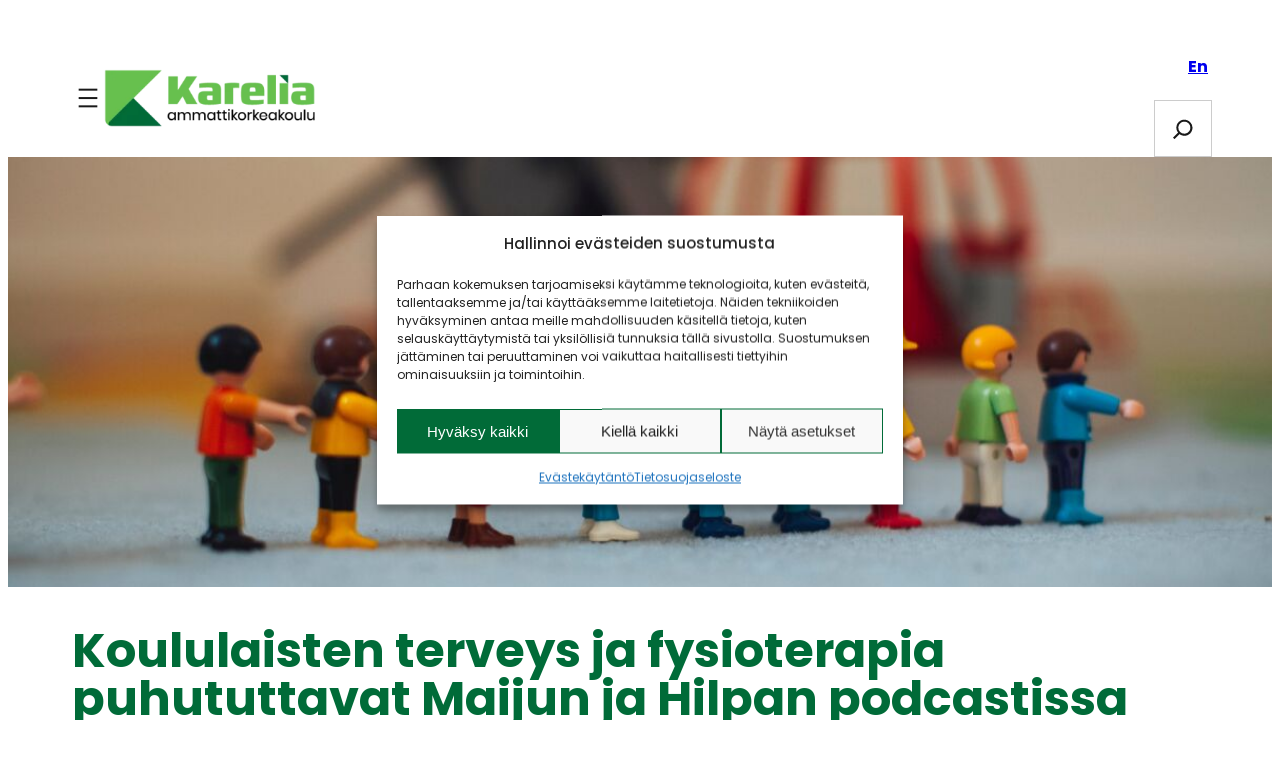

--- FILE ---
content_type: text/html; charset=UTF-8
request_url: https://www.karelia.fi/2022/06/koululaisten-terveys-ja-fysioterapia-puhututtavat-maijun-ja-hilpan-podcastissa/
body_size: 27546
content:
<!DOCTYPE html>
<html lang="fi">
<head>
	<meta charset="UTF-8" />
	<meta name="viewport" content="width=device-width, initial-scale=1" />
<meta name='robots' content='index, follow, max-image-preview:large, max-snippet:-1, max-video-preview:-1' />

	<!-- This site is optimized with the Yoast SEO plugin v26.7 - https://yoast.com/wordpress/plugins/seo/ -->
	<title>Koululaisten terveys ja fysioterapia puhututtavat Maijun ja Hilpan podcastissa - Karelia-ammattikorkeakoulu</title>
	<link rel="canonical" href="https://www.karelia.fi/2022/06/koululaisten-terveys-ja-fysioterapia-puhututtavat-maijun-ja-hilpan-podcastissa/" />
	<meta property="og:locale" content="fi_FI" />
	<meta property="og:type" content="article" />
	<meta property="og:title" content="Koululaisten terveys ja fysioterapia puhututtavat Maijun ja Hilpan podcastissa - Karelia-ammattikorkeakoulu" />
	<meta property="og:description" content="Miksei Pihtiputaan mummo lähde kuntosalille eikä kahdeksasluokkalainen fysioterapiaan? Karelia-ammattikorkeakoulun fysioterapian opettajat Maiju Issakainen ja Hilppa Mustonen selvittävät koululaisten terveydentilan ja moniammatillisen kouluterveydenhuollon kysymyksiä podcastissaan Maijun ja Hilpan matkassa. Opetusmateriaaliksi soveltuvista keskusteluista on iloa myös muille kiinnostuneille. Podcastin näkökulmat kouluterveydenhuoltoon tulevat eri alojen ammattilaisilta: matkan varrella vieraina ovat lääkäri – ja kirjailija – Joonas Tolvanen, luokanopettaja [&hellip;]" />
	<meta property="og:url" content="https://www.karelia.fi/2022/06/koululaisten-terveys-ja-fysioterapia-puhututtavat-maijun-ja-hilpan-podcastissa/" />
	<meta property="og:site_name" content="Karelia-ammattikorkeakoulu" />
	<meta property="article:publisher" content="https://www.facebook.com/KareliaAmmattikorkeakoulu/" />
	<meta property="article:published_time" content="2022-06-29T05:05:05+00:00" />
	<meta property="article:modified_time" content="2022-06-29T05:05:07+00:00" />
	<meta property="og:image" content="https://www.karelia.fi/wp-content/uploads/2022/06/markus-spiske-qodjMu0byZ8-unsplash-scaled.jpg" />
	<meta property="og:image:width" content="2560" />
	<meta property="og:image:height" content="1706" />
	<meta property="og:image:type" content="image/jpeg" />
	<meta name="author" content="Varis Kaisa" />
	<meta name="twitter:card" content="summary_large_image" />
	<meta name="twitter:creator" content="@Karelia_amk" />
	<meta name="twitter:site" content="@Karelia_amk" />
	<meta name="twitter:label1" content="Kirjoittanut" />
	<meta name="twitter:data1" content="Varis Kaisa" />
	<meta name="twitter:label2" content="Arvioitu lukuaika" />
	<meta name="twitter:data2" content="1 minuutti" />
	<script type="application/ld+json" class="yoast-schema-graph">{"@context":"https://schema.org","@graph":[{"@type":"Article","@id":"https://www.karelia.fi/2022/06/koululaisten-terveys-ja-fysioterapia-puhututtavat-maijun-ja-hilpan-podcastissa/#article","isPartOf":{"@id":"https://www.karelia.fi/2022/06/koululaisten-terveys-ja-fysioterapia-puhututtavat-maijun-ja-hilpan-podcastissa/"},"author":{"name":"Varis Kaisa","@id":"https://www.karelia.fi/#/schema/person/e9e00332bab4d9a7831e8673a91d6dff"},"headline":"Koululaisten terveys ja fysioterapia puhututtavat Maijun ja Hilpan podcastissa","datePublished":"2022-06-29T05:05:05+00:00","dateModified":"2022-06-29T05:05:07+00:00","mainEntityOfPage":{"@id":"https://www.karelia.fi/2022/06/koululaisten-terveys-ja-fysioterapia-puhututtavat-maijun-ja-hilpan-podcastissa/"},"wordCount":192,"publisher":{"@id":"https://www.karelia.fi/#organization"},"image":{"@id":"https://www.karelia.fi/2022/06/koululaisten-terveys-ja-fysioterapia-puhututtavat-maijun-ja-hilpan-podcastissa/#primaryimage"},"thumbnailUrl":"https://www.karelia.fi/wp-content/uploads/2022/06/markus-spiske-qodjMu0byZ8-unsplash-scaled.jpg","articleSection":["Kestävää hyvinvointia","Podcast","Pulssi"],"inLanguage":"fi"},{"@type":"WebPage","@id":"https://www.karelia.fi/2022/06/koululaisten-terveys-ja-fysioterapia-puhututtavat-maijun-ja-hilpan-podcastissa/","url":"https://www.karelia.fi/2022/06/koululaisten-terveys-ja-fysioterapia-puhututtavat-maijun-ja-hilpan-podcastissa/","name":"Koululaisten terveys ja fysioterapia puhututtavat Maijun ja Hilpan podcastissa - Karelia-ammattikorkeakoulu","isPartOf":{"@id":"https://www.karelia.fi/#website"},"primaryImageOfPage":{"@id":"https://www.karelia.fi/2022/06/koululaisten-terveys-ja-fysioterapia-puhututtavat-maijun-ja-hilpan-podcastissa/#primaryimage"},"image":{"@id":"https://www.karelia.fi/2022/06/koululaisten-terveys-ja-fysioterapia-puhututtavat-maijun-ja-hilpan-podcastissa/#primaryimage"},"thumbnailUrl":"https://www.karelia.fi/wp-content/uploads/2022/06/markus-spiske-qodjMu0byZ8-unsplash-scaled.jpg","datePublished":"2022-06-29T05:05:05+00:00","dateModified":"2022-06-29T05:05:07+00:00","inLanguage":"fi","potentialAction":[{"@type":"ReadAction","target":["https://www.karelia.fi/2022/06/koululaisten-terveys-ja-fysioterapia-puhututtavat-maijun-ja-hilpan-podcastissa/"]}]},{"@type":"ImageObject","inLanguage":"fi","@id":"https://www.karelia.fi/2022/06/koululaisten-terveys-ja-fysioterapia-puhututtavat-maijun-ja-hilpan-podcastissa/#primaryimage","url":"https://www.karelia.fi/wp-content/uploads/2022/06/markus-spiske-qodjMu0byZ8-unsplash-scaled.jpg","contentUrl":"https://www.karelia.fi/wp-content/uploads/2022/06/markus-spiske-qodjMu0byZ8-unsplash-scaled.jpg","width":2560,"height":1706,"caption":"Värikkäitä muovisia lelulapsia jonossa"},{"@type":"WebSite","@id":"https://www.karelia.fi/#website","url":"https://www.karelia.fi/","name":"Karelia-ammattikorkeakoulu","description":"","publisher":{"@id":"https://www.karelia.fi/#organization"},"potentialAction":[{"@type":"SearchAction","target":{"@type":"EntryPoint","urlTemplate":"https://www.karelia.fi/?s={search_term_string}"},"query-input":{"@type":"PropertyValueSpecification","valueRequired":true,"valueName":"search_term_string"}}],"inLanguage":"fi"},{"@type":"Organization","@id":"https://www.karelia.fi/#organization","name":"Karelia ammattikorkeakoulu","url":"https://www.karelia.fi/","logo":{"@type":"ImageObject","inLanguage":"fi","@id":"https://www.karelia.fi/#/schema/logo/image/","url":"https://www.karelia.fi/wp-content/uploads/2020/10/Karelia_AMK_logo_RGB.png","contentUrl":"https://www.karelia.fi/wp-content/uploads/2020/10/Karelia_AMK_logo_RGB.png","width":526,"height":236,"caption":"Karelia ammattikorkeakoulu"},"image":{"@id":"https://www.karelia.fi/#/schema/logo/image/"},"sameAs":["https://www.facebook.com/KareliaAmmattikorkeakoulu/","https://x.com/Karelia_amk","https://www.instagram.com/karelia_amk/","https://www.linkedin.com/company/karelia-university-of-applied-sciences","https://www.youtube.com/user/KareliaUAS"]},{"@type":"Person","@id":"https://www.karelia.fi/#/schema/person/e9e00332bab4d9a7831e8673a91d6dff","name":"Varis Kaisa","image":{"@type":"ImageObject","inLanguage":"fi","@id":"https://www.karelia.fi/#/schema/person/image/","url":"https://secure.gravatar.com/avatar/d964e6cfb00a8d2629c1325187d76cbe63bed63e3d6b92f3a6be5d5ba412c9dd?s=96&d=mm&r=g","contentUrl":"https://secure.gravatar.com/avatar/d964e6cfb00a8d2629c1325187d76cbe63bed63e3d6b92f3a6be5d5ba412c9dd?s=96&d=mm&r=g","caption":"Varis Kaisa"}}]}</script>
	<!-- / Yoast SEO plugin. -->


<title>Koululaisten terveys ja fysioterapia puhututtavat Maijun ja Hilpan podcastissa - Karelia-ammattikorkeakoulu</title>
<link rel='dns-prefetch' href='//code.iconify.design' />
<link rel='dns-prefetch' href='//challenges.cloudflare.com' />
<link rel='dns-prefetch' href='//www.googletagmanager.com' />
<link rel="alternate" type="application/rss+xml" title="Karelia-ammattikorkeakoulu &raquo; syöte" href="https://www.karelia.fi/feed/" />
<link rel="alternate" type="application/rss+xml" title="Karelia-ammattikorkeakoulu &raquo; kommenttien syöte" href="https://www.karelia.fi/comments/feed/" />
<link rel="alternate" title="oEmbed (JSON)" type="application/json+oembed" href="https://www.karelia.fi/wp-json/oembed/1.0/embed?url=https%3A%2F%2Fwww.karelia.fi%2F2022%2F06%2Fkoululaisten-terveys-ja-fysioterapia-puhututtavat-maijun-ja-hilpan-podcastissa%2F&#038;lang=fi" />
<link rel="alternate" title="oEmbed (XML)" type="text/xml+oembed" href="https://www.karelia.fi/wp-json/oembed/1.0/embed?url=https%3A%2F%2Fwww.karelia.fi%2F2022%2F06%2Fkoululaisten-terveys-ja-fysioterapia-puhututtavat-maijun-ja-hilpan-podcastissa%2F&#038;format=xml&#038;lang=fi" />
<style id='wp-img-auto-sizes-contain-inline-css'>
img:is([sizes=auto i],[sizes^="auto," i]){contain-intrinsic-size:3000px 1500px}
/*# sourceURL=wp-img-auto-sizes-contain-inline-css */
</style>
<style id='wp-block-navigation-link-inline-css'>
.wp-block-navigation .wp-block-navigation-item__label{overflow-wrap:break-word}.wp-block-navigation .wp-block-navigation-item__description{display:none}.link-ui-tools{outline:1px solid #f0f0f0;padding:8px}.link-ui-block-inserter{padding-top:8px}.link-ui-block-inserter__back{margin-left:8px;text-transform:uppercase}
/*# sourceURL=https://www.karelia.fi/wp-includes/blocks/navigation-link/style.min.css */
</style>
<style id='wp-block-navigation-inline-css'>
.wp-block-navigation{position:relative}.wp-block-navigation ul{margin-bottom:0;margin-left:0;margin-top:0;padding-left:0}.wp-block-navigation ul,.wp-block-navigation ul li{list-style:none;padding:0}.wp-block-navigation .wp-block-navigation-item{align-items:center;background-color:inherit;display:flex;position:relative}.wp-block-navigation .wp-block-navigation-item .wp-block-navigation__submenu-container:empty{display:none}.wp-block-navigation .wp-block-navigation-item__content{display:block;z-index:1}.wp-block-navigation .wp-block-navigation-item__content.wp-block-navigation-item__content{color:inherit}.wp-block-navigation.has-text-decoration-underline .wp-block-navigation-item__content,.wp-block-navigation.has-text-decoration-underline .wp-block-navigation-item__content:active,.wp-block-navigation.has-text-decoration-underline .wp-block-navigation-item__content:focus{text-decoration:underline}.wp-block-navigation.has-text-decoration-line-through .wp-block-navigation-item__content,.wp-block-navigation.has-text-decoration-line-through .wp-block-navigation-item__content:active,.wp-block-navigation.has-text-decoration-line-through .wp-block-navigation-item__content:focus{text-decoration:line-through}.wp-block-navigation :where(a),.wp-block-navigation :where(a:active),.wp-block-navigation :where(a:focus){text-decoration:none}.wp-block-navigation .wp-block-navigation__submenu-icon{align-self:center;background-color:inherit;border:none;color:currentColor;display:inline-block;font-size:inherit;height:.6em;line-height:0;margin-left:.25em;padding:0;width:.6em}.wp-block-navigation .wp-block-navigation__submenu-icon svg{display:inline-block;stroke:currentColor;height:inherit;margin-top:.075em;width:inherit}.wp-block-navigation{--navigation-layout-justification-setting:flex-start;--navigation-layout-direction:row;--navigation-layout-wrap:wrap;--navigation-layout-justify:flex-start;--navigation-layout-align:center}.wp-block-navigation.is-vertical{--navigation-layout-direction:column;--navigation-layout-justify:initial;--navigation-layout-align:flex-start}.wp-block-navigation.no-wrap{--navigation-layout-wrap:nowrap}.wp-block-navigation.items-justified-center{--navigation-layout-justification-setting:center;--navigation-layout-justify:center}.wp-block-navigation.items-justified-center.is-vertical{--navigation-layout-align:center}.wp-block-navigation.items-justified-right{--navigation-layout-justification-setting:flex-end;--navigation-layout-justify:flex-end}.wp-block-navigation.items-justified-right.is-vertical{--navigation-layout-align:flex-end}.wp-block-navigation.items-justified-space-between{--navigation-layout-justification-setting:space-between;--navigation-layout-justify:space-between}.wp-block-navigation .has-child .wp-block-navigation__submenu-container{align-items:normal;background-color:inherit;color:inherit;display:flex;flex-direction:column;opacity:0;position:absolute;z-index:2}@media not (prefers-reduced-motion){.wp-block-navigation .has-child .wp-block-navigation__submenu-container{transition:opacity .1s linear}}.wp-block-navigation .has-child .wp-block-navigation__submenu-container{height:0;overflow:hidden;visibility:hidden;width:0}.wp-block-navigation .has-child .wp-block-navigation__submenu-container>.wp-block-navigation-item>.wp-block-navigation-item__content{display:flex;flex-grow:1;padding:.5em 1em}.wp-block-navigation .has-child .wp-block-navigation__submenu-container>.wp-block-navigation-item>.wp-block-navigation-item__content .wp-block-navigation__submenu-icon{margin-left:auto;margin-right:0}.wp-block-navigation .has-child .wp-block-navigation__submenu-container .wp-block-navigation-item__content{margin:0}.wp-block-navigation .has-child .wp-block-navigation__submenu-container{left:-1px;top:100%}@media (min-width:782px){.wp-block-navigation .has-child .wp-block-navigation__submenu-container .wp-block-navigation__submenu-container{left:100%;top:-1px}.wp-block-navigation .has-child .wp-block-navigation__submenu-container .wp-block-navigation__submenu-container:before{background:#0000;content:"";display:block;height:100%;position:absolute;right:100%;width:.5em}.wp-block-navigation .has-child .wp-block-navigation__submenu-container .wp-block-navigation__submenu-icon{margin-right:.25em}.wp-block-navigation .has-child .wp-block-navigation__submenu-container .wp-block-navigation__submenu-icon svg{transform:rotate(-90deg)}}.wp-block-navigation .has-child .wp-block-navigation-submenu__toggle[aria-expanded=true]~.wp-block-navigation__submenu-container,.wp-block-navigation .has-child:not(.open-on-click):hover>.wp-block-navigation__submenu-container,.wp-block-navigation .has-child:not(.open-on-click):not(.open-on-hover-click):focus-within>.wp-block-navigation__submenu-container{height:auto;min-width:200px;opacity:1;overflow:visible;visibility:visible;width:auto}.wp-block-navigation.has-background .has-child .wp-block-navigation__submenu-container{left:0;top:100%}@media (min-width:782px){.wp-block-navigation.has-background .has-child .wp-block-navigation__submenu-container .wp-block-navigation__submenu-container{left:100%;top:0}}.wp-block-navigation-submenu{display:flex;position:relative}.wp-block-navigation-submenu .wp-block-navigation__submenu-icon svg{stroke:currentColor}button.wp-block-navigation-item__content{background-color:initial;border:none;color:currentColor;font-family:inherit;font-size:inherit;font-style:inherit;font-weight:inherit;letter-spacing:inherit;line-height:inherit;text-align:left;text-transform:inherit}.wp-block-navigation-submenu__toggle{cursor:pointer}.wp-block-navigation-submenu__toggle[aria-expanded=true]+.wp-block-navigation__submenu-icon>svg,.wp-block-navigation-submenu__toggle[aria-expanded=true]>svg{transform:rotate(180deg)}.wp-block-navigation-item.open-on-click .wp-block-navigation-submenu__toggle{padding-left:0;padding-right:.85em}.wp-block-navigation-item.open-on-click .wp-block-navigation-submenu__toggle+.wp-block-navigation__submenu-icon{margin-left:-.6em;pointer-events:none}.wp-block-navigation-item.open-on-click button.wp-block-navigation-item__content:not(.wp-block-navigation-submenu__toggle){padding:0}.wp-block-navigation .wp-block-page-list,.wp-block-navigation__container,.wp-block-navigation__responsive-close,.wp-block-navigation__responsive-container,.wp-block-navigation__responsive-container-content,.wp-block-navigation__responsive-dialog{gap:inherit}:where(.wp-block-navigation.has-background .wp-block-navigation-item a:not(.wp-element-button)),:where(.wp-block-navigation.has-background .wp-block-navigation-submenu a:not(.wp-element-button)){padding:.5em 1em}:where(.wp-block-navigation .wp-block-navigation__submenu-container .wp-block-navigation-item a:not(.wp-element-button)),:where(.wp-block-navigation .wp-block-navigation__submenu-container .wp-block-navigation-submenu a:not(.wp-element-button)),:where(.wp-block-navigation .wp-block-navigation__submenu-container .wp-block-navigation-submenu button.wp-block-navigation-item__content),:where(.wp-block-navigation .wp-block-navigation__submenu-container .wp-block-pages-list__item button.wp-block-navigation-item__content){padding:.5em 1em}.wp-block-navigation.items-justified-right .wp-block-navigation__container .has-child .wp-block-navigation__submenu-container,.wp-block-navigation.items-justified-right .wp-block-page-list>.has-child .wp-block-navigation__submenu-container,.wp-block-navigation.items-justified-space-between .wp-block-page-list>.has-child:last-child .wp-block-navigation__submenu-container,.wp-block-navigation.items-justified-space-between>.wp-block-navigation__container>.has-child:last-child .wp-block-navigation__submenu-container{left:auto;right:0}.wp-block-navigation.items-justified-right .wp-block-navigation__container .has-child .wp-block-navigation__submenu-container .wp-block-navigation__submenu-container,.wp-block-navigation.items-justified-right .wp-block-page-list>.has-child .wp-block-navigation__submenu-container .wp-block-navigation__submenu-container,.wp-block-navigation.items-justified-space-between .wp-block-page-list>.has-child:last-child .wp-block-navigation__submenu-container .wp-block-navigation__submenu-container,.wp-block-navigation.items-justified-space-between>.wp-block-navigation__container>.has-child:last-child .wp-block-navigation__submenu-container .wp-block-navigation__submenu-container{left:-1px;right:-1px}@media (min-width:782px){.wp-block-navigation.items-justified-right .wp-block-navigation__container .has-child .wp-block-navigation__submenu-container .wp-block-navigation__submenu-container,.wp-block-navigation.items-justified-right .wp-block-page-list>.has-child .wp-block-navigation__submenu-container .wp-block-navigation__submenu-container,.wp-block-navigation.items-justified-space-between .wp-block-page-list>.has-child:last-child .wp-block-navigation__submenu-container .wp-block-navigation__submenu-container,.wp-block-navigation.items-justified-space-between>.wp-block-navigation__container>.has-child:last-child .wp-block-navigation__submenu-container .wp-block-navigation__submenu-container{left:auto;right:100%}}.wp-block-navigation:not(.has-background) .wp-block-navigation__submenu-container{background-color:#fff;border:1px solid #00000026}.wp-block-navigation.has-background .wp-block-navigation__submenu-container{background-color:inherit}.wp-block-navigation:not(.has-text-color) .wp-block-navigation__submenu-container{color:#000}.wp-block-navigation__container{align-items:var(--navigation-layout-align,initial);display:flex;flex-direction:var(--navigation-layout-direction,initial);flex-wrap:var(--navigation-layout-wrap,wrap);justify-content:var(--navigation-layout-justify,initial);list-style:none;margin:0;padding-left:0}.wp-block-navigation__container .is-responsive{display:none}.wp-block-navigation__container:only-child,.wp-block-page-list:only-child{flex-grow:1}@keyframes overlay-menu__fade-in-animation{0%{opacity:0;transform:translateY(.5em)}to{opacity:1;transform:translateY(0)}}.wp-block-navigation__responsive-container{bottom:0;display:none;left:0;position:fixed;right:0;top:0}.wp-block-navigation__responsive-container :where(.wp-block-navigation-item a){color:inherit}.wp-block-navigation__responsive-container .wp-block-navigation__responsive-container-content{align-items:var(--navigation-layout-align,initial);display:flex;flex-direction:var(--navigation-layout-direction,initial);flex-wrap:var(--navigation-layout-wrap,wrap);justify-content:var(--navigation-layout-justify,initial)}.wp-block-navigation__responsive-container:not(.is-menu-open.is-menu-open){background-color:inherit!important;color:inherit!important}.wp-block-navigation__responsive-container.is-menu-open{background-color:inherit;display:flex;flex-direction:column}@media not (prefers-reduced-motion){.wp-block-navigation__responsive-container.is-menu-open{animation:overlay-menu__fade-in-animation .1s ease-out;animation-fill-mode:forwards}}.wp-block-navigation__responsive-container.is-menu-open{overflow:auto;padding:clamp(1rem,var(--wp--style--root--padding-top),20rem) clamp(1rem,var(--wp--style--root--padding-right),20rem) clamp(1rem,var(--wp--style--root--padding-bottom),20rem) clamp(1rem,var(--wp--style--root--padding-left),20rem);z-index:100000}.wp-block-navigation__responsive-container.is-menu-open .wp-block-navigation__responsive-container-content{align-items:var(--navigation-layout-justification-setting,inherit);display:flex;flex-direction:column;flex-wrap:nowrap;overflow:visible;padding-top:calc(2rem + 24px)}.wp-block-navigation__responsive-container.is-menu-open .wp-block-navigation__responsive-container-content,.wp-block-navigation__responsive-container.is-menu-open .wp-block-navigation__responsive-container-content .wp-block-navigation__container,.wp-block-navigation__responsive-container.is-menu-open .wp-block-navigation__responsive-container-content .wp-block-page-list{justify-content:flex-start}.wp-block-navigation__responsive-container.is-menu-open .wp-block-navigation__responsive-container-content .wp-block-navigation__submenu-icon{display:none}.wp-block-navigation__responsive-container.is-menu-open .wp-block-navigation__responsive-container-content .has-child .wp-block-navigation__submenu-container{border:none;height:auto;min-width:200px;opacity:1;overflow:initial;padding-left:2rem;padding-right:2rem;position:static;visibility:visible;width:auto}.wp-block-navigation__responsive-container.is-menu-open .wp-block-navigation__responsive-container-content .wp-block-navigation__container,.wp-block-navigation__responsive-container.is-menu-open .wp-block-navigation__responsive-container-content .wp-block-navigation__submenu-container{gap:inherit}.wp-block-navigation__responsive-container.is-menu-open .wp-block-navigation__responsive-container-content .wp-block-navigation__submenu-container{padding-top:var(--wp--style--block-gap,2em)}.wp-block-navigation__responsive-container.is-menu-open .wp-block-navigation__responsive-container-content .wp-block-navigation-item__content{padding:0}.wp-block-navigation__responsive-container.is-menu-open .wp-block-navigation__responsive-container-content .wp-block-navigation-item,.wp-block-navigation__responsive-container.is-menu-open .wp-block-navigation__responsive-container-content .wp-block-navigation__container,.wp-block-navigation__responsive-container.is-menu-open .wp-block-navigation__responsive-container-content .wp-block-page-list{align-items:var(--navigation-layout-justification-setting,initial);display:flex;flex-direction:column}.wp-block-navigation__responsive-container.is-menu-open .wp-block-navigation-item,.wp-block-navigation__responsive-container.is-menu-open .wp-block-navigation-item .wp-block-navigation__submenu-container,.wp-block-navigation__responsive-container.is-menu-open .wp-block-navigation__container,.wp-block-navigation__responsive-container.is-menu-open .wp-block-page-list{background:#0000!important;color:inherit!important}.wp-block-navigation__responsive-container.is-menu-open .wp-block-navigation__submenu-container.wp-block-navigation__submenu-container.wp-block-navigation__submenu-container.wp-block-navigation__submenu-container{left:auto;right:auto}@media (min-width:600px){.wp-block-navigation__responsive-container:not(.hidden-by-default):not(.is-menu-open){background-color:inherit;display:block;position:relative;width:100%;z-index:auto}.wp-block-navigation__responsive-container:not(.hidden-by-default):not(.is-menu-open) .wp-block-navigation__responsive-container-close{display:none}.wp-block-navigation__responsive-container.is-menu-open .wp-block-navigation__submenu-container.wp-block-navigation__submenu-container.wp-block-navigation__submenu-container.wp-block-navigation__submenu-container{left:0}}.wp-block-navigation:not(.has-background) .wp-block-navigation__responsive-container.is-menu-open{background-color:#fff}.wp-block-navigation:not(.has-text-color) .wp-block-navigation__responsive-container.is-menu-open{color:#000}.wp-block-navigation__toggle_button_label{font-size:1rem;font-weight:700}.wp-block-navigation__responsive-container-close,.wp-block-navigation__responsive-container-open{background:#0000;border:none;color:currentColor;cursor:pointer;margin:0;padding:0;text-transform:inherit;vertical-align:middle}.wp-block-navigation__responsive-container-close svg,.wp-block-navigation__responsive-container-open svg{fill:currentColor;display:block;height:24px;pointer-events:none;width:24px}.wp-block-navigation__responsive-container-open{display:flex}.wp-block-navigation__responsive-container-open.wp-block-navigation__responsive-container-open.wp-block-navigation__responsive-container-open{font-family:inherit;font-size:inherit;font-weight:inherit}@media (min-width:600px){.wp-block-navigation__responsive-container-open:not(.always-shown){display:none}}.wp-block-navigation__responsive-container-close{position:absolute;right:0;top:0;z-index:2}.wp-block-navigation__responsive-container-close.wp-block-navigation__responsive-container-close.wp-block-navigation__responsive-container-close{font-family:inherit;font-size:inherit;font-weight:inherit}.wp-block-navigation__responsive-close{width:100%}.has-modal-open .wp-block-navigation__responsive-close{margin-left:auto;margin-right:auto;max-width:var(--wp--style--global--wide-size,100%)}.wp-block-navigation__responsive-close:focus{outline:none}.is-menu-open .wp-block-navigation__responsive-close,.is-menu-open .wp-block-navigation__responsive-container-content,.is-menu-open .wp-block-navigation__responsive-dialog{box-sizing:border-box}.wp-block-navigation__responsive-dialog{position:relative}.has-modal-open .admin-bar .is-menu-open .wp-block-navigation__responsive-dialog{margin-top:46px}@media (min-width:782px){.has-modal-open .admin-bar .is-menu-open .wp-block-navigation__responsive-dialog{margin-top:32px}}html.has-modal-open{overflow:hidden}
/*# sourceURL=https://www.karelia.fi/wp-includes/blocks/navigation/style.min.css */
</style>
<style id='wp-block-site-logo-inline-css'>
.wp-block-site-logo{box-sizing:border-box;line-height:0}.wp-block-site-logo a{display:inline-block;line-height:0}.wp-block-site-logo.is-default-size img{height:auto;width:120px}.wp-block-site-logo img{height:auto;max-width:100%}.wp-block-site-logo a,.wp-block-site-logo img{border-radius:inherit}.wp-block-site-logo.aligncenter{margin-left:auto;margin-right:auto;text-align:center}:root :where(.wp-block-site-logo.is-style-rounded){border-radius:9999px}
/*# sourceURL=https://www.karelia.fi/wp-includes/blocks/site-logo/style.min.css */
</style>
<style id='wp-block-group-inline-css'>
.wp-block-group{box-sizing:border-box}:where(.wp-block-group.wp-block-group-is-layout-constrained){position:relative}
/*# sourceURL=https://www.karelia.fi/wp-includes/blocks/group/style.min.css */
</style>
<style id='wp-block-group-theme-inline-css'>
:where(.wp-block-group.has-background){padding:1.25em 2.375em}
/*# sourceURL=https://www.karelia.fi/wp-includes/blocks/group/theme.min.css */
</style>
<style id='wp-block-paragraph-inline-css'>
.is-small-text{font-size:.875em}.is-regular-text{font-size:1em}.is-large-text{font-size:2.25em}.is-larger-text{font-size:3em}.has-drop-cap:not(:focus):first-letter{float:left;font-size:8.4em;font-style:normal;font-weight:100;line-height:.68;margin:.05em .1em 0 0;text-transform:uppercase}body.rtl .has-drop-cap:not(:focus):first-letter{float:none;margin-left:.1em}p.has-drop-cap.has-background{overflow:hidden}:root :where(p.has-background){padding:1.25em 2.375em}:where(p.has-text-color:not(.has-link-color)) a{color:inherit}p.has-text-align-left[style*="writing-mode:vertical-lr"],p.has-text-align-right[style*="writing-mode:vertical-rl"]{rotate:180deg}
/*# sourceURL=https://www.karelia.fi/wp-includes/blocks/paragraph/style.min.css */
</style>
<style id='wp-block-search-inline-css'>
.wp-block-search__button{margin-left:10px;word-break:normal}.wp-block-search__button.has-icon{line-height:0}.wp-block-search__button svg{height:1.25em;min-height:24px;min-width:24px;width:1.25em;fill:currentColor;vertical-align:text-bottom}:where(.wp-block-search__button){border:1px solid #ccc;padding:6px 10px}.wp-block-search__inside-wrapper{display:flex;flex:auto;flex-wrap:nowrap;max-width:100%}.wp-block-search__label{width:100%}.wp-block-search.wp-block-search__button-only .wp-block-search__button{box-sizing:border-box;display:flex;flex-shrink:0;justify-content:center;margin-left:0;max-width:100%}.wp-block-search.wp-block-search__button-only .wp-block-search__inside-wrapper{min-width:0!important;transition-property:width}.wp-block-search.wp-block-search__button-only .wp-block-search__input{flex-basis:100%;transition-duration:.3s}.wp-block-search.wp-block-search__button-only.wp-block-search__searchfield-hidden,.wp-block-search.wp-block-search__button-only.wp-block-search__searchfield-hidden .wp-block-search__inside-wrapper{overflow:hidden}.wp-block-search.wp-block-search__button-only.wp-block-search__searchfield-hidden .wp-block-search__input{border-left-width:0!important;border-right-width:0!important;flex-basis:0;flex-grow:0;margin:0;min-width:0!important;padding-left:0!important;padding-right:0!important;width:0!important}:where(.wp-block-search__input){appearance:none;border:1px solid #949494;flex-grow:1;font-family:inherit;font-size:inherit;font-style:inherit;font-weight:inherit;letter-spacing:inherit;line-height:inherit;margin-left:0;margin-right:0;min-width:3rem;padding:8px;text-decoration:unset!important;text-transform:inherit}:where(.wp-block-search__button-inside .wp-block-search__inside-wrapper){background-color:#fff;border:1px solid #949494;box-sizing:border-box;padding:4px}:where(.wp-block-search__button-inside .wp-block-search__inside-wrapper) .wp-block-search__input{border:none;border-radius:0;padding:0 4px}:where(.wp-block-search__button-inside .wp-block-search__inside-wrapper) .wp-block-search__input:focus{outline:none}:where(.wp-block-search__button-inside .wp-block-search__inside-wrapper) :where(.wp-block-search__button){padding:4px 8px}.wp-block-search.aligncenter .wp-block-search__inside-wrapper{margin:auto}.wp-block[data-align=right] .wp-block-search.wp-block-search__button-only .wp-block-search__inside-wrapper{float:right}
/*# sourceURL=https://www.karelia.fi/wp-includes/blocks/search/style.min.css */
</style>
<style id='wp-block-search-theme-inline-css'>
.wp-block-search .wp-block-search__label{font-weight:700}.wp-block-search__button{border:1px solid #ccc;padding:.375em .625em}
/*# sourceURL=https://www.karelia.fi/wp-includes/blocks/search/theme.min.css */
</style>
<style id='wp-block-template-part-theme-inline-css'>
:root :where(.wp-block-template-part.has-background){margin-bottom:0;margin-top:0;padding:1.25em 2.375em}
/*# sourceURL=https://www.karelia.fi/wp-includes/blocks/template-part/theme.min.css */
</style>
<link rel='stylesheet' id='wp-block-cover-css' href='https://www.karelia.fi/wp-includes/blocks/cover/style.min.css?ver=6.9' media='all' />
<style id='wp-block-post-title-inline-css'>
.wp-block-post-title{box-sizing:border-box;word-break:break-word}.wp-block-post-title :where(a){display:inline-block;font-family:inherit;font-size:inherit;font-style:inherit;font-weight:inherit;letter-spacing:inherit;line-height:inherit;text-decoration:inherit}
/*# sourceURL=https://www.karelia.fi/wp-includes/blocks/post-title/style.min.css */
</style>
<style id='wp-block-embed-inline-css'>
.wp-block-embed.alignleft,.wp-block-embed.alignright,.wp-block[data-align=left]>[data-type="core/embed"],.wp-block[data-align=right]>[data-type="core/embed"]{max-width:360px;width:100%}.wp-block-embed.alignleft .wp-block-embed__wrapper,.wp-block-embed.alignright .wp-block-embed__wrapper,.wp-block[data-align=left]>[data-type="core/embed"] .wp-block-embed__wrapper,.wp-block[data-align=right]>[data-type="core/embed"] .wp-block-embed__wrapper{min-width:280px}.wp-block-cover .wp-block-embed{min-height:240px;min-width:320px}.wp-block-embed{overflow-wrap:break-word}.wp-block-embed :where(figcaption){margin-bottom:1em;margin-top:.5em}.wp-block-embed iframe{max-width:100%}.wp-block-embed__wrapper{position:relative}.wp-embed-responsive .wp-has-aspect-ratio .wp-block-embed__wrapper:before{content:"";display:block;padding-top:50%}.wp-embed-responsive .wp-has-aspect-ratio iframe{bottom:0;height:100%;left:0;position:absolute;right:0;top:0;width:100%}.wp-embed-responsive .wp-embed-aspect-21-9 .wp-block-embed__wrapper:before{padding-top:42.85%}.wp-embed-responsive .wp-embed-aspect-18-9 .wp-block-embed__wrapper:before{padding-top:50%}.wp-embed-responsive .wp-embed-aspect-16-9 .wp-block-embed__wrapper:before{padding-top:56.25%}.wp-embed-responsive .wp-embed-aspect-4-3 .wp-block-embed__wrapper:before{padding-top:75%}.wp-embed-responsive .wp-embed-aspect-1-1 .wp-block-embed__wrapper:before{padding-top:100%}.wp-embed-responsive .wp-embed-aspect-9-16 .wp-block-embed__wrapper:before{padding-top:177.77%}.wp-embed-responsive .wp-embed-aspect-1-2 .wp-block-embed__wrapper:before{padding-top:200%}
/*# sourceURL=https://www.karelia.fi/wp-includes/blocks/embed/style.min.css */
</style>
<style id='wp-block-embed-theme-inline-css'>
.wp-block-embed :where(figcaption){color:#555;font-size:13px;text-align:center}.is-dark-theme .wp-block-embed :where(figcaption){color:#ffffffa6}.wp-block-embed{margin:0 0 1em}
/*# sourceURL=https://www.karelia.fi/wp-includes/blocks/embed/theme.min.css */
</style>
<style id='wp-block-separator-inline-css'>
@charset "UTF-8";.wp-block-separator{border:none;border-top:2px solid}:root :where(.wp-block-separator.is-style-dots){height:auto;line-height:1;text-align:center}:root :where(.wp-block-separator.is-style-dots):before{color:currentColor;content:"···";font-family:serif;font-size:1.5em;letter-spacing:2em;padding-left:2em}.wp-block-separator.is-style-dots{background:none!important;border:none!important}
/*# sourceURL=https://www.karelia.fi/wp-includes/blocks/separator/style.min.css */
</style>
<style id='wp-block-separator-theme-inline-css'>
.wp-block-separator.has-css-opacity{opacity:.4}.wp-block-separator{border:none;border-bottom:2px solid;margin-left:auto;margin-right:auto}.wp-block-separator.has-alpha-channel-opacity{opacity:1}.wp-block-separator:not(.is-style-wide):not(.is-style-dots){width:100px}.wp-block-separator.has-background:not(.is-style-dots){border-bottom:none;height:1px}.wp-block-separator.has-background:not(.is-style-wide):not(.is-style-dots){height:2px}
/*# sourceURL=https://www.karelia.fi/wp-includes/blocks/separator/theme.min.css */
</style>
<style id='wp-block-button-inline-css'>
.wp-block-button__link{align-content:center;box-sizing:border-box;cursor:pointer;display:inline-block;height:100%;text-align:center;word-break:break-word}.wp-block-button__link.aligncenter{text-align:center}.wp-block-button__link.alignright{text-align:right}:where(.wp-block-button__link){border-radius:9999px;box-shadow:none;padding:calc(.667em + 2px) calc(1.333em + 2px);text-decoration:none}.wp-block-button[style*=text-decoration] .wp-block-button__link{text-decoration:inherit}.wp-block-buttons>.wp-block-button.has-custom-width{max-width:none}.wp-block-buttons>.wp-block-button.has-custom-width .wp-block-button__link{width:100%}.wp-block-buttons>.wp-block-button.has-custom-font-size .wp-block-button__link{font-size:inherit}.wp-block-buttons>.wp-block-button.wp-block-button__width-25{width:calc(25% - var(--wp--style--block-gap, .5em)*.75)}.wp-block-buttons>.wp-block-button.wp-block-button__width-50{width:calc(50% - var(--wp--style--block-gap, .5em)*.5)}.wp-block-buttons>.wp-block-button.wp-block-button__width-75{width:calc(75% - var(--wp--style--block-gap, .5em)*.25)}.wp-block-buttons>.wp-block-button.wp-block-button__width-100{flex-basis:100%;width:100%}.wp-block-buttons.is-vertical>.wp-block-button.wp-block-button__width-25{width:25%}.wp-block-buttons.is-vertical>.wp-block-button.wp-block-button__width-50{width:50%}.wp-block-buttons.is-vertical>.wp-block-button.wp-block-button__width-75{width:75%}.wp-block-button.is-style-squared,.wp-block-button__link.wp-block-button.is-style-squared{border-radius:0}.wp-block-button.no-border-radius,.wp-block-button__link.no-border-radius{border-radius:0!important}:root :where(.wp-block-button .wp-block-button__link.is-style-outline),:root :where(.wp-block-button.is-style-outline>.wp-block-button__link){border:2px solid;padding:.667em 1.333em}:root :where(.wp-block-button .wp-block-button__link.is-style-outline:not(.has-text-color)),:root :where(.wp-block-button.is-style-outline>.wp-block-button__link:not(.has-text-color)){color:currentColor}:root :where(.wp-block-button .wp-block-button__link.is-style-outline:not(.has-background)),:root :where(.wp-block-button.is-style-outline>.wp-block-button__link:not(.has-background)){background-color:initial;background-image:none}
/*# sourceURL=https://www.karelia.fi/wp-includes/blocks/button/style.min.css */
</style>
<style id='wp-block-buttons-inline-css'>
.wp-block-buttons{box-sizing:border-box}.wp-block-buttons.is-vertical{flex-direction:column}.wp-block-buttons.is-vertical>.wp-block-button:last-child{margin-bottom:0}.wp-block-buttons>.wp-block-button{display:inline-block;margin:0}.wp-block-buttons.is-content-justification-left{justify-content:flex-start}.wp-block-buttons.is-content-justification-left.is-vertical{align-items:flex-start}.wp-block-buttons.is-content-justification-center{justify-content:center}.wp-block-buttons.is-content-justification-center.is-vertical{align-items:center}.wp-block-buttons.is-content-justification-right{justify-content:flex-end}.wp-block-buttons.is-content-justification-right.is-vertical{align-items:flex-end}.wp-block-buttons.is-content-justification-space-between{justify-content:space-between}.wp-block-buttons.aligncenter{text-align:center}.wp-block-buttons:not(.is-content-justification-space-between,.is-content-justification-right,.is-content-justification-left,.is-content-justification-center) .wp-block-button.aligncenter{margin-left:auto;margin-right:auto;width:100%}.wp-block-buttons[style*=text-decoration] .wp-block-button,.wp-block-buttons[style*=text-decoration] .wp-block-button__link{text-decoration:inherit}.wp-block-buttons.has-custom-font-size .wp-block-button__link{font-size:inherit}.wp-block-buttons .wp-block-button__link{width:100%}.wp-block-button.aligncenter{text-align:center}
/*# sourceURL=https://www.karelia.fi/wp-includes/blocks/buttons/style.min.css */
</style>
<style id='wp-block-post-content-inline-css'>
.wp-block-post-content{display:flow-root}
/*# sourceURL=https://www.karelia.fi/wp-includes/blocks/post-content/style.min.css */
</style>
<style id='wp-block-spacer-inline-css'>
.wp-block-spacer{clear:both}
/*# sourceURL=https://www.karelia.fi/wp-includes/blocks/spacer/style.min.css */
</style>
<style id='wp-block-image-inline-css'>
.wp-block-image>a,.wp-block-image>figure>a{display:inline-block}.wp-block-image img{box-sizing:border-box;height:auto;max-width:100%;vertical-align:bottom}@media not (prefers-reduced-motion){.wp-block-image img.hide{visibility:hidden}.wp-block-image img.show{animation:show-content-image .4s}}.wp-block-image[style*=border-radius] img,.wp-block-image[style*=border-radius]>a{border-radius:inherit}.wp-block-image.has-custom-border img{box-sizing:border-box}.wp-block-image.aligncenter{text-align:center}.wp-block-image.alignfull>a,.wp-block-image.alignwide>a{width:100%}.wp-block-image.alignfull img,.wp-block-image.alignwide img{height:auto;width:100%}.wp-block-image .aligncenter,.wp-block-image .alignleft,.wp-block-image .alignright,.wp-block-image.aligncenter,.wp-block-image.alignleft,.wp-block-image.alignright{display:table}.wp-block-image .aligncenter>figcaption,.wp-block-image .alignleft>figcaption,.wp-block-image .alignright>figcaption,.wp-block-image.aligncenter>figcaption,.wp-block-image.alignleft>figcaption,.wp-block-image.alignright>figcaption{caption-side:bottom;display:table-caption}.wp-block-image .alignleft{float:left;margin:.5em 1em .5em 0}.wp-block-image .alignright{float:right;margin:.5em 0 .5em 1em}.wp-block-image .aligncenter{margin-left:auto;margin-right:auto}.wp-block-image :where(figcaption){margin-bottom:1em;margin-top:.5em}.wp-block-image.is-style-circle-mask img{border-radius:9999px}@supports ((-webkit-mask-image:none) or (mask-image:none)) or (-webkit-mask-image:none){.wp-block-image.is-style-circle-mask img{border-radius:0;-webkit-mask-image:url('data:image/svg+xml;utf8,<svg viewBox="0 0 100 100" xmlns="http://www.w3.org/2000/svg"><circle cx="50" cy="50" r="50"/></svg>');mask-image:url('data:image/svg+xml;utf8,<svg viewBox="0 0 100 100" xmlns="http://www.w3.org/2000/svg"><circle cx="50" cy="50" r="50"/></svg>');mask-mode:alpha;-webkit-mask-position:center;mask-position:center;-webkit-mask-repeat:no-repeat;mask-repeat:no-repeat;-webkit-mask-size:contain;mask-size:contain}}:root :where(.wp-block-image.is-style-rounded img,.wp-block-image .is-style-rounded img){border-radius:9999px}.wp-block-image figure{margin:0}.wp-lightbox-container{display:flex;flex-direction:column;position:relative}.wp-lightbox-container img{cursor:zoom-in}.wp-lightbox-container img:hover+button{opacity:1}.wp-lightbox-container button{align-items:center;backdrop-filter:blur(16px) saturate(180%);background-color:#5a5a5a40;border:none;border-radius:4px;cursor:zoom-in;display:flex;height:20px;justify-content:center;opacity:0;padding:0;position:absolute;right:16px;text-align:center;top:16px;width:20px;z-index:100}@media not (prefers-reduced-motion){.wp-lightbox-container button{transition:opacity .2s ease}}.wp-lightbox-container button:focus-visible{outline:3px auto #5a5a5a40;outline:3px auto -webkit-focus-ring-color;outline-offset:3px}.wp-lightbox-container button:hover{cursor:pointer;opacity:1}.wp-lightbox-container button:focus{opacity:1}.wp-lightbox-container button:focus,.wp-lightbox-container button:hover,.wp-lightbox-container button:not(:hover):not(:active):not(.has-background){background-color:#5a5a5a40;border:none}.wp-lightbox-overlay{box-sizing:border-box;cursor:zoom-out;height:100vh;left:0;overflow:hidden;position:fixed;top:0;visibility:hidden;width:100%;z-index:100000}.wp-lightbox-overlay .close-button{align-items:center;cursor:pointer;display:flex;justify-content:center;min-height:40px;min-width:40px;padding:0;position:absolute;right:calc(env(safe-area-inset-right) + 16px);top:calc(env(safe-area-inset-top) + 16px);z-index:5000000}.wp-lightbox-overlay .close-button:focus,.wp-lightbox-overlay .close-button:hover,.wp-lightbox-overlay .close-button:not(:hover):not(:active):not(.has-background){background:none;border:none}.wp-lightbox-overlay .lightbox-image-container{height:var(--wp--lightbox-container-height);left:50%;overflow:hidden;position:absolute;top:50%;transform:translate(-50%,-50%);transform-origin:top left;width:var(--wp--lightbox-container-width);z-index:9999999999}.wp-lightbox-overlay .wp-block-image{align-items:center;box-sizing:border-box;display:flex;height:100%;justify-content:center;margin:0;position:relative;transform-origin:0 0;width:100%;z-index:3000000}.wp-lightbox-overlay .wp-block-image img{height:var(--wp--lightbox-image-height);min-height:var(--wp--lightbox-image-height);min-width:var(--wp--lightbox-image-width);width:var(--wp--lightbox-image-width)}.wp-lightbox-overlay .wp-block-image figcaption{display:none}.wp-lightbox-overlay button{background:none;border:none}.wp-lightbox-overlay .scrim{background-color:#fff;height:100%;opacity:.9;position:absolute;width:100%;z-index:2000000}.wp-lightbox-overlay.active{visibility:visible}@media not (prefers-reduced-motion){.wp-lightbox-overlay.active{animation:turn-on-visibility .25s both}.wp-lightbox-overlay.active img{animation:turn-on-visibility .35s both}.wp-lightbox-overlay.show-closing-animation:not(.active){animation:turn-off-visibility .35s both}.wp-lightbox-overlay.show-closing-animation:not(.active) img{animation:turn-off-visibility .25s both}.wp-lightbox-overlay.zoom.active{animation:none;opacity:1;visibility:visible}.wp-lightbox-overlay.zoom.active .lightbox-image-container{animation:lightbox-zoom-in .4s}.wp-lightbox-overlay.zoom.active .lightbox-image-container img{animation:none}.wp-lightbox-overlay.zoom.active .scrim{animation:turn-on-visibility .4s forwards}.wp-lightbox-overlay.zoom.show-closing-animation:not(.active){animation:none}.wp-lightbox-overlay.zoom.show-closing-animation:not(.active) .lightbox-image-container{animation:lightbox-zoom-out .4s}.wp-lightbox-overlay.zoom.show-closing-animation:not(.active) .lightbox-image-container img{animation:none}.wp-lightbox-overlay.zoom.show-closing-animation:not(.active) .scrim{animation:turn-off-visibility .4s forwards}}@keyframes show-content-image{0%{visibility:hidden}99%{visibility:hidden}to{visibility:visible}}@keyframes turn-on-visibility{0%{opacity:0}to{opacity:1}}@keyframes turn-off-visibility{0%{opacity:1;visibility:visible}99%{opacity:0;visibility:visible}to{opacity:0;visibility:hidden}}@keyframes lightbox-zoom-in{0%{transform:translate(calc((-100vw + var(--wp--lightbox-scrollbar-width))/2 + var(--wp--lightbox-initial-left-position)),calc(-50vh + var(--wp--lightbox-initial-top-position))) scale(var(--wp--lightbox-scale))}to{transform:translate(-50%,-50%) scale(1)}}@keyframes lightbox-zoom-out{0%{transform:translate(-50%,-50%) scale(1);visibility:visible}99%{visibility:visible}to{transform:translate(calc((-100vw + var(--wp--lightbox-scrollbar-width))/2 + var(--wp--lightbox-initial-left-position)),calc(-50vh + var(--wp--lightbox-initial-top-position))) scale(var(--wp--lightbox-scale));visibility:hidden}}
/*# sourceURL=https://www.karelia.fi/wp-includes/blocks/image/style.min.css */
</style>
<style id='wp-block-image-theme-inline-css'>
:root :where(.wp-block-image figcaption){color:#555;font-size:13px;text-align:center}.is-dark-theme :root :where(.wp-block-image figcaption){color:#ffffffa6}.wp-block-image{margin:0 0 1em}
/*# sourceURL=https://www.karelia.fi/wp-includes/blocks/image/theme.min.css */
</style>
<style id='wp-block-columns-inline-css'>
.wp-block-columns{box-sizing:border-box;display:flex;flex-wrap:wrap!important}@media (min-width:782px){.wp-block-columns{flex-wrap:nowrap!important}}.wp-block-columns{align-items:normal!important}.wp-block-columns.are-vertically-aligned-top{align-items:flex-start}.wp-block-columns.are-vertically-aligned-center{align-items:center}.wp-block-columns.are-vertically-aligned-bottom{align-items:flex-end}@media (max-width:781px){.wp-block-columns:not(.is-not-stacked-on-mobile)>.wp-block-column{flex-basis:100%!important}}@media (min-width:782px){.wp-block-columns:not(.is-not-stacked-on-mobile)>.wp-block-column{flex-basis:0;flex-grow:1}.wp-block-columns:not(.is-not-stacked-on-mobile)>.wp-block-column[style*=flex-basis]{flex-grow:0}}.wp-block-columns.is-not-stacked-on-mobile{flex-wrap:nowrap!important}.wp-block-columns.is-not-stacked-on-mobile>.wp-block-column{flex-basis:0;flex-grow:1}.wp-block-columns.is-not-stacked-on-mobile>.wp-block-column[style*=flex-basis]{flex-grow:0}:where(.wp-block-columns){margin-bottom:1.75em}:where(.wp-block-columns.has-background){padding:1.25em 2.375em}.wp-block-column{flex-grow:1;min-width:0;overflow-wrap:break-word;word-break:break-word}.wp-block-column.is-vertically-aligned-top{align-self:flex-start}.wp-block-column.is-vertically-aligned-center{align-self:center}.wp-block-column.is-vertically-aligned-bottom{align-self:flex-end}.wp-block-column.is-vertically-aligned-stretch{align-self:stretch}.wp-block-column.is-vertically-aligned-bottom,.wp-block-column.is-vertically-aligned-center,.wp-block-column.is-vertically-aligned-top{width:100%}
/*# sourceURL=https://www.karelia.fi/wp-includes/blocks/columns/style.min.css */
</style>
<style id='wp-emoji-styles-inline-css'>

	img.wp-smiley, img.emoji {
		display: inline !important;
		border: none !important;
		box-shadow: none !important;
		height: 1em !important;
		width: 1em !important;
		margin: 0 0.07em !important;
		vertical-align: -0.1em !important;
		background: none !important;
		padding: 0 !important;
	}
/*# sourceURL=wp-emoji-styles-inline-css */
</style>
<style id='wp-block-library-inline-css'>
:root{--wp-block-synced-color:#7a00df;--wp-block-synced-color--rgb:122,0,223;--wp-bound-block-color:var(--wp-block-synced-color);--wp-editor-canvas-background:#ddd;--wp-admin-theme-color:#007cba;--wp-admin-theme-color--rgb:0,124,186;--wp-admin-theme-color-darker-10:#006ba1;--wp-admin-theme-color-darker-10--rgb:0,107,160.5;--wp-admin-theme-color-darker-20:#005a87;--wp-admin-theme-color-darker-20--rgb:0,90,135;--wp-admin-border-width-focus:2px}@media (min-resolution:192dpi){:root{--wp-admin-border-width-focus:1.5px}}.wp-element-button{cursor:pointer}:root .has-very-light-gray-background-color{background-color:#eee}:root .has-very-dark-gray-background-color{background-color:#313131}:root .has-very-light-gray-color{color:#eee}:root .has-very-dark-gray-color{color:#313131}:root .has-vivid-green-cyan-to-vivid-cyan-blue-gradient-background{background:linear-gradient(135deg,#00d084,#0693e3)}:root .has-purple-crush-gradient-background{background:linear-gradient(135deg,#34e2e4,#4721fb 50%,#ab1dfe)}:root .has-hazy-dawn-gradient-background{background:linear-gradient(135deg,#faaca8,#dad0ec)}:root .has-subdued-olive-gradient-background{background:linear-gradient(135deg,#fafae1,#67a671)}:root .has-atomic-cream-gradient-background{background:linear-gradient(135deg,#fdd79a,#004a59)}:root .has-nightshade-gradient-background{background:linear-gradient(135deg,#330968,#31cdcf)}:root .has-midnight-gradient-background{background:linear-gradient(135deg,#020381,#2874fc)}:root{--wp--preset--font-size--normal:16px;--wp--preset--font-size--huge:42px}.has-regular-font-size{font-size:1em}.has-larger-font-size{font-size:2.625em}.has-normal-font-size{font-size:var(--wp--preset--font-size--normal)}.has-huge-font-size{font-size:var(--wp--preset--font-size--huge)}.has-text-align-center{text-align:center}.has-text-align-left{text-align:left}.has-text-align-right{text-align:right}.has-fit-text{white-space:nowrap!important}#end-resizable-editor-section{display:none}.aligncenter{clear:both}.items-justified-left{justify-content:flex-start}.items-justified-center{justify-content:center}.items-justified-right{justify-content:flex-end}.items-justified-space-between{justify-content:space-between}.screen-reader-text{border:0;clip-path:inset(50%);height:1px;margin:-1px;overflow:hidden;padding:0;position:absolute;width:1px;word-wrap:normal!important}.screen-reader-text:focus{background-color:#ddd;clip-path:none;color:#444;display:block;font-size:1em;height:auto;left:5px;line-height:normal;padding:15px 23px 14px;text-decoration:none;top:5px;width:auto;z-index:100000}html :where(.has-border-color){border-style:solid}html :where([style*=border-top-color]){border-top-style:solid}html :where([style*=border-right-color]){border-right-style:solid}html :where([style*=border-bottom-color]){border-bottom-style:solid}html :where([style*=border-left-color]){border-left-style:solid}html :where([style*=border-width]){border-style:solid}html :where([style*=border-top-width]){border-top-style:solid}html :where([style*=border-right-width]){border-right-style:solid}html :where([style*=border-bottom-width]){border-bottom-style:solid}html :where([style*=border-left-width]){border-left-style:solid}html :where(img[class*=wp-image-]){height:auto;max-width:100%}:where(figure){margin:0 0 1em}html :where(.is-position-sticky){--wp-admin--admin-bar--position-offset:var(--wp-admin--admin-bar--height,0px)}@media screen and (max-width:600px){html :where(.is-position-sticky){--wp-admin--admin-bar--position-offset:0px}}
/*# sourceURL=/wp-includes/css/dist/block-library/common.min.css */
</style>
<style id='search_filter-component-placeholder-inline-css'>

	.search_filter-components-placeholder {
		outline: 1px solid #000;
		background-color: #fff;
		font-size: 0.7rem;
		font-weight: normal;
		font-family: sans-serif;
		line-height: 1.2rem;
		margin: 0px;
		padding: 0.6rem;
		display: block !important;
	}
	.search_filter-components-placeholder__label {
		font-size: 0.8rem;
		font-family: sans-serif;
		font-weight: bold;
		line-height: 1rem;
		margin: 0px 0px 0.5rem 0px;
		display: block !important;
	}
	
/*# sourceURL=search_filter-component-placeholder-inline-css */
</style>
<link rel='stylesheet' id='meitabasetwo-style-css' href='https://www.karelia.fi/wp-content/themes/meita-theme-basetwo/style.css?ver=0.0.16' media='all' />
<link rel='stylesheet' id='meitabasetwo-child-style-css' href='https://www.karelia.fi/wp-content/themes/meita-theme-basetwo-karelia23/style.css?ver=0.0.16' media='all' />
<style id='global-styles-inline-css'>
:root{--wp--preset--aspect-ratio--square: 1;--wp--preset--aspect-ratio--4-3: 4/3;--wp--preset--aspect-ratio--3-4: 3/4;--wp--preset--aspect-ratio--3-2: 3/2;--wp--preset--aspect-ratio--2-3: 2/3;--wp--preset--aspect-ratio--16-9: 16/9;--wp--preset--aspect-ratio--9-16: 9/16;--wp--preset--color--black: #000000;--wp--preset--color--cyan-bluish-gray: #abb8c3;--wp--preset--color--white: #ffffff;--wp--preset--color--pale-pink: #f78da7;--wp--preset--color--vivid-red: #cf2e2e;--wp--preset--color--luminous-vivid-orange: #ff6900;--wp--preset--color--luminous-vivid-amber: #fcb900;--wp--preset--color--light-green-cyan: #7bdcb5;--wp--preset--color--vivid-green-cyan: #00d084;--wp--preset--color--pale-cyan-blue: #8ed1fc;--wp--preset--color--vivid-cyan-blue: #0693e3;--wp--preset--color--vivid-purple: #9b51e0;--wp--preset--color--foreground: #191919;--wp--preset--color--background: #ffffff;--wp--preset--color--primary: #006b38;--wp--preset--color--secondary: #d9edbc;--wp--preset--color--tertiary: #707070;--wp--preset--color--custom-tummanvihrea: #006b38;--wp--preset--color--custom-tumma-turkoosi: #7dc7be;--wp--preset--color--custom-vaalean-vihrea: #b3dc7a;--wp--preset--color--custom-haalea-vihrea: #d9edbc;--wp--preset--color--custom-karelia-oranssi: #f7c278;--wp--preset--color--custom-karelia-keltainen: #f0dc65;--wp--preset--gradient--vivid-cyan-blue-to-vivid-purple: linear-gradient(135deg,rgba(6,147,227,1) 0%,rgb(155,81,224) 100%);--wp--preset--gradient--light-green-cyan-to-vivid-green-cyan: linear-gradient(135deg,rgb(122,220,180) 0%,rgb(0,208,130) 100%);--wp--preset--gradient--luminous-vivid-amber-to-luminous-vivid-orange: linear-gradient(135deg,rgba(252,185,0,1) 0%,rgba(255,105,0,1) 100%);--wp--preset--gradient--luminous-vivid-orange-to-vivid-red: linear-gradient(135deg,rgba(255,105,0,1) 0%,rgb(207,46,46) 100%);--wp--preset--gradient--very-light-gray-to-cyan-bluish-gray: linear-gradient(135deg,rgb(238,238,238) 0%,rgb(169,184,195) 100%);--wp--preset--gradient--cool-to-warm-spectrum: linear-gradient(135deg,rgb(74,234,220) 0%,rgb(151,120,209) 20%,rgb(207,42,186) 40%,rgb(238,44,130) 60%,rgb(251,105,98) 80%,rgb(254,248,76) 100%);--wp--preset--gradient--blush-light-purple: linear-gradient(135deg,rgb(255,206,236) 0%,rgb(152,150,240) 100%);--wp--preset--gradient--blush-bordeaux: linear-gradient(135deg,rgb(254,205,165) 0%,rgb(254,45,45) 50%,rgb(107,0,62) 100%);--wp--preset--gradient--luminous-dusk: linear-gradient(135deg,rgb(255,203,112) 0%,rgb(199,81,192) 50%,rgb(65,88,208) 100%);--wp--preset--gradient--pale-ocean: linear-gradient(135deg,rgb(255,245,203) 0%,rgb(182,227,212) 50%,rgb(51,167,181) 100%);--wp--preset--gradient--electric-grass: linear-gradient(135deg,rgb(202,248,128) 0%,rgb(113,206,126) 100%);--wp--preset--gradient--midnight: linear-gradient(135deg,rgb(2,3,129) 0%,rgb(40,116,252) 100%);--wp--preset--gradient--horizontal-primary-to-black: linear-gradient(to right, var(--wp--preset--color--primary) 0%, var(--wp--preset--color--black) 100%);--wp--preset--font-size--small: 0.9rem;--wp--preset--font-size--medium: 1rem;--wp--preset--font-size--large: 1.25rem;--wp--preset--font-size--x-large: clamp(1.75rem, 3vw, 2.25rem);--wp--preset--font-size--big: var(--wp--custom--typography--font-size--big);--wp--preset--font-size--huge: var(--wp--custom--typography--font-size--huge);--wp--preset--font-size--gigantic: var(--wp--custom--typography--font-size--gigantic);--wp--preset--font-size--colossal: var(--wp--custom--typography--font-size--colossal);--wp--preset--font-family--opensans: "Open Sans", sans-serif;--wp--preset--font-family--montserrat: "Montserrat", sans-serif;--wp--preset--font-family--poppins: "Poppins", sans-serif;--wp--preset--spacing--20: 0.44rem;--wp--preset--spacing--30: 0.67rem;--wp--preset--spacing--40: 1rem;--wp--preset--spacing--50: 1.5rem;--wp--preset--spacing--60: 2.25rem;--wp--preset--spacing--70: 3.38rem;--wp--preset--spacing--80: 5.06rem;--wp--preset--shadow--natural: 6px 6px 9px rgba(0, 0, 0, 0.2);--wp--preset--shadow--deep: 12px 12px 50px rgba(0, 0, 0, 0.4);--wp--preset--shadow--sharp: 6px 6px 0px rgba(0, 0, 0, 0.2);--wp--preset--shadow--outlined: 6px 6px 0px -3px rgba(255, 255, 255, 1), 6px 6px rgba(0, 0, 0, 1);--wp--preset--shadow--crisp: 6px 6px 0px rgba(0, 0, 0, 1);--wp--custom--spacing--large: clamp(4rem, 10vw, 8rem);--wp--custom--spacing--medium: clamp(2rem, 8vw, calc(4 * var(--wp--style--block-gap)));--wp--custom--spacing--outer: var(--wp--custom--spacing--small, 1.25rem);--wp--custom--spacing--small: max(1.25rem, 5vw);--wp--custom--typography--font-size--colossal: clamp(2.25rem, 7vw, 5rem);--wp--custom--typography--font-size--gigantic: clamp(2rem, 6vw, 3.25rem);--wp--custom--typography--font-size--huge: clamp(1.75rem, 4vw, 1.875rem);--wp--custom--typography--font-size--big: clamp(1.5rem, 4vw, 1.5rem);--wp--custom--typography--line-height--medium: 1.4em;--wp--custom--typography--line-height--normal: 1.6em;--wp--custom--typography--line-height--small: 1.1em;--wp--custom--typography--line-height--tiny: 1em;}:root { --wp--style--global--content-size: 960px;--wp--style--global--wide-size: 1520px; }:where(body) { margin: 0; }.wp-site-blocks > .alignleft { float: left; margin-right: 2em; }.wp-site-blocks > .alignright { float: right; margin-left: 2em; }.wp-site-blocks > .aligncenter { justify-content: center; margin-left: auto; margin-right: auto; }:where(.wp-site-blocks) > * { margin-block-start: 1.5rem; margin-block-end: 0; }:where(.wp-site-blocks) > :first-child { margin-block-start: 0; }:where(.wp-site-blocks) > :last-child { margin-block-end: 0; }:root { --wp--style--block-gap: 1.5rem; }:root :where(.is-layout-flow) > :first-child{margin-block-start: 0;}:root :where(.is-layout-flow) > :last-child{margin-block-end: 0;}:root :where(.is-layout-flow) > *{margin-block-start: 1.5rem;margin-block-end: 0;}:root :where(.is-layout-constrained) > :first-child{margin-block-start: 0;}:root :where(.is-layout-constrained) > :last-child{margin-block-end: 0;}:root :where(.is-layout-constrained) > *{margin-block-start: 1.5rem;margin-block-end: 0;}:root :where(.is-layout-flex){gap: 1.5rem;}:root :where(.is-layout-grid){gap: 1.5rem;}.is-layout-flow > .alignleft{float: left;margin-inline-start: 0;margin-inline-end: 2em;}.is-layout-flow > .alignright{float: right;margin-inline-start: 2em;margin-inline-end: 0;}.is-layout-flow > .aligncenter{margin-left: auto !important;margin-right: auto !important;}.is-layout-constrained > .alignleft{float: left;margin-inline-start: 0;margin-inline-end: 2em;}.is-layout-constrained > .alignright{float: right;margin-inline-start: 2em;margin-inline-end: 0;}.is-layout-constrained > .aligncenter{margin-left: auto !important;margin-right: auto !important;}.is-layout-constrained > :where(:not(.alignleft):not(.alignright):not(.alignfull)){max-width: var(--wp--style--global--content-size);margin-left: auto !important;margin-right: auto !important;}.is-layout-constrained > .alignwide{max-width: var(--wp--style--global--wide-size);}body .is-layout-flex{display: flex;}.is-layout-flex{flex-wrap: wrap;align-items: center;}.is-layout-flex > :is(*, div){margin: 0;}body .is-layout-grid{display: grid;}.is-layout-grid > :is(*, div){margin: 0;}body{background-color: var(--wp--preset--color--background);color: var(--wp--preset--color--foreground);font-family: var(--wp--preset--font-family--poppins);font-size: var(--wp--preset--font-size--medium);line-height: var(--wp--custom--typography--line-height--normal);padding-top: 0px;padding-right: 0px;padding-bottom: 0px;padding-left: 0px;}a:where(:not(.wp-element-button)){color: var(--wp--preset--color--primary);text-decoration: underline;}h1, h2, h3, h4, h5, h6{font-family: var(--wp--preset--font-family--poppins);}h1{color: #006b38;font-size: 48px;font-style: normal;font-weight: 800;line-height: var(--wp--custom--typography--line-height--tiny);}h2{color: #006b38;font-size: 40px;font-style: normal;font-weight: 1000;line-height: var(--wp--custom--typography--line-height--tiny);}h3{color: var(--wp--preset--color--foreground);font-size: 32px;font-style: normal;font-weight: 700;line-height: var(--wp--custom--typography--line-height--tiny);}h4{color: var(--wp--preset--color--black);font-size: var(--wp--custom--typography--font-size--big);font-style: normal;font-weight: 600;line-height: var(--wp--custom--typography--line-height--tiny);}h5{color: #006b38;font-size: var(--wp--preset--font-size--large);font-weight: 600;line-height: var(--wp--custom--typography--line-height--small);}h6{font-size: var(--wp--preset--font-size--large);font-weight: 600;line-height: var(--wp--custom--typography--line-height--small);}:root :where(.wp-element-button, .wp-block-button__link){background-color: var(--wp--preset--color--background);border-width: 0;color: var(--wp--preset--color--foreground);font-family: var(--wp--preset--font-family--poppins);font-size: inherit;font-style: inherit;font-weight: inherit;letter-spacing: inherit;line-height: inherit;padding-top: calc(0.667em + 2px);padding-right: calc(1.333em + 2px);padding-bottom: calc(0.667em + 2px);padding-left: calc(1.333em + 2px);text-decoration: none;text-transform: inherit;}.has-black-color{color: var(--wp--preset--color--black) !important;}.has-cyan-bluish-gray-color{color: var(--wp--preset--color--cyan-bluish-gray) !important;}.has-white-color{color: var(--wp--preset--color--white) !important;}.has-pale-pink-color{color: var(--wp--preset--color--pale-pink) !important;}.has-vivid-red-color{color: var(--wp--preset--color--vivid-red) !important;}.has-luminous-vivid-orange-color{color: var(--wp--preset--color--luminous-vivid-orange) !important;}.has-luminous-vivid-amber-color{color: var(--wp--preset--color--luminous-vivid-amber) !important;}.has-light-green-cyan-color{color: var(--wp--preset--color--light-green-cyan) !important;}.has-vivid-green-cyan-color{color: var(--wp--preset--color--vivid-green-cyan) !important;}.has-pale-cyan-blue-color{color: var(--wp--preset--color--pale-cyan-blue) !important;}.has-vivid-cyan-blue-color{color: var(--wp--preset--color--vivid-cyan-blue) !important;}.has-vivid-purple-color{color: var(--wp--preset--color--vivid-purple) !important;}.has-foreground-color{color: var(--wp--preset--color--foreground) !important;}.has-background-color{color: var(--wp--preset--color--background) !important;}.has-primary-color{color: var(--wp--preset--color--primary) !important;}.has-secondary-color{color: var(--wp--preset--color--secondary) !important;}.has-tertiary-color{color: var(--wp--preset--color--tertiary) !important;}.has-custom-tummanvihrea-color{color: var(--wp--preset--color--custom-tummanvihrea) !important;}.has-custom-tumma-turkoosi-color{color: var(--wp--preset--color--custom-tumma-turkoosi) !important;}.has-custom-vaalean-vihrea-color{color: var(--wp--preset--color--custom-vaalean-vihrea) !important;}.has-custom-haalea-vihrea-color{color: var(--wp--preset--color--custom-haalea-vihrea) !important;}.has-custom-karelia-oranssi-color{color: var(--wp--preset--color--custom-karelia-oranssi) !important;}.has-custom-karelia-keltainen-color{color: var(--wp--preset--color--custom-karelia-keltainen) !important;}.has-black-background-color{background-color: var(--wp--preset--color--black) !important;}.has-cyan-bluish-gray-background-color{background-color: var(--wp--preset--color--cyan-bluish-gray) !important;}.has-white-background-color{background-color: var(--wp--preset--color--white) !important;}.has-pale-pink-background-color{background-color: var(--wp--preset--color--pale-pink) !important;}.has-vivid-red-background-color{background-color: var(--wp--preset--color--vivid-red) !important;}.has-luminous-vivid-orange-background-color{background-color: var(--wp--preset--color--luminous-vivid-orange) !important;}.has-luminous-vivid-amber-background-color{background-color: var(--wp--preset--color--luminous-vivid-amber) !important;}.has-light-green-cyan-background-color{background-color: var(--wp--preset--color--light-green-cyan) !important;}.has-vivid-green-cyan-background-color{background-color: var(--wp--preset--color--vivid-green-cyan) !important;}.has-pale-cyan-blue-background-color{background-color: var(--wp--preset--color--pale-cyan-blue) !important;}.has-vivid-cyan-blue-background-color{background-color: var(--wp--preset--color--vivid-cyan-blue) !important;}.has-vivid-purple-background-color{background-color: var(--wp--preset--color--vivid-purple) !important;}.has-foreground-background-color{background-color: var(--wp--preset--color--foreground) !important;}.has-background-background-color{background-color: var(--wp--preset--color--background) !important;}.has-primary-background-color{background-color: var(--wp--preset--color--primary) !important;}.has-secondary-background-color{background-color: var(--wp--preset--color--secondary) !important;}.has-tertiary-background-color{background-color: var(--wp--preset--color--tertiary) !important;}.has-custom-tummanvihrea-background-color{background-color: var(--wp--preset--color--custom-tummanvihrea) !important;}.has-custom-tumma-turkoosi-background-color{background-color: var(--wp--preset--color--custom-tumma-turkoosi) !important;}.has-custom-vaalean-vihrea-background-color{background-color: var(--wp--preset--color--custom-vaalean-vihrea) !important;}.has-custom-haalea-vihrea-background-color{background-color: var(--wp--preset--color--custom-haalea-vihrea) !important;}.has-custom-karelia-oranssi-background-color{background-color: var(--wp--preset--color--custom-karelia-oranssi) !important;}.has-custom-karelia-keltainen-background-color{background-color: var(--wp--preset--color--custom-karelia-keltainen) !important;}.has-black-border-color{border-color: var(--wp--preset--color--black) !important;}.has-cyan-bluish-gray-border-color{border-color: var(--wp--preset--color--cyan-bluish-gray) !important;}.has-white-border-color{border-color: var(--wp--preset--color--white) !important;}.has-pale-pink-border-color{border-color: var(--wp--preset--color--pale-pink) !important;}.has-vivid-red-border-color{border-color: var(--wp--preset--color--vivid-red) !important;}.has-luminous-vivid-orange-border-color{border-color: var(--wp--preset--color--luminous-vivid-orange) !important;}.has-luminous-vivid-amber-border-color{border-color: var(--wp--preset--color--luminous-vivid-amber) !important;}.has-light-green-cyan-border-color{border-color: var(--wp--preset--color--light-green-cyan) !important;}.has-vivid-green-cyan-border-color{border-color: var(--wp--preset--color--vivid-green-cyan) !important;}.has-pale-cyan-blue-border-color{border-color: var(--wp--preset--color--pale-cyan-blue) !important;}.has-vivid-cyan-blue-border-color{border-color: var(--wp--preset--color--vivid-cyan-blue) !important;}.has-vivid-purple-border-color{border-color: var(--wp--preset--color--vivid-purple) !important;}.has-foreground-border-color{border-color: var(--wp--preset--color--foreground) !important;}.has-background-border-color{border-color: var(--wp--preset--color--background) !important;}.has-primary-border-color{border-color: var(--wp--preset--color--primary) !important;}.has-secondary-border-color{border-color: var(--wp--preset--color--secondary) !important;}.has-tertiary-border-color{border-color: var(--wp--preset--color--tertiary) !important;}.has-custom-tummanvihrea-border-color{border-color: var(--wp--preset--color--custom-tummanvihrea) !important;}.has-custom-tumma-turkoosi-border-color{border-color: var(--wp--preset--color--custom-tumma-turkoosi) !important;}.has-custom-vaalean-vihrea-border-color{border-color: var(--wp--preset--color--custom-vaalean-vihrea) !important;}.has-custom-haalea-vihrea-border-color{border-color: var(--wp--preset--color--custom-haalea-vihrea) !important;}.has-custom-karelia-oranssi-border-color{border-color: var(--wp--preset--color--custom-karelia-oranssi) !important;}.has-custom-karelia-keltainen-border-color{border-color: var(--wp--preset--color--custom-karelia-keltainen) !important;}.has-vivid-cyan-blue-to-vivid-purple-gradient-background{background: var(--wp--preset--gradient--vivid-cyan-blue-to-vivid-purple) !important;}.has-light-green-cyan-to-vivid-green-cyan-gradient-background{background: var(--wp--preset--gradient--light-green-cyan-to-vivid-green-cyan) !important;}.has-luminous-vivid-amber-to-luminous-vivid-orange-gradient-background{background: var(--wp--preset--gradient--luminous-vivid-amber-to-luminous-vivid-orange) !important;}.has-luminous-vivid-orange-to-vivid-red-gradient-background{background: var(--wp--preset--gradient--luminous-vivid-orange-to-vivid-red) !important;}.has-very-light-gray-to-cyan-bluish-gray-gradient-background{background: var(--wp--preset--gradient--very-light-gray-to-cyan-bluish-gray) !important;}.has-cool-to-warm-spectrum-gradient-background{background: var(--wp--preset--gradient--cool-to-warm-spectrum) !important;}.has-blush-light-purple-gradient-background{background: var(--wp--preset--gradient--blush-light-purple) !important;}.has-blush-bordeaux-gradient-background{background: var(--wp--preset--gradient--blush-bordeaux) !important;}.has-luminous-dusk-gradient-background{background: var(--wp--preset--gradient--luminous-dusk) !important;}.has-pale-ocean-gradient-background{background: var(--wp--preset--gradient--pale-ocean) !important;}.has-electric-grass-gradient-background{background: var(--wp--preset--gradient--electric-grass) !important;}.has-midnight-gradient-background{background: var(--wp--preset--gradient--midnight) !important;}.has-horizontal-primary-to-black-gradient-background{background: var(--wp--preset--gradient--horizontal-primary-to-black) !important;}.has-small-font-size{font-size: var(--wp--preset--font-size--small) !important;}.has-medium-font-size{font-size: var(--wp--preset--font-size--medium) !important;}.has-large-font-size{font-size: var(--wp--preset--font-size--large) !important;}.has-x-large-font-size{font-size: var(--wp--preset--font-size--x-large) !important;}.has-big-font-size{font-size: var(--wp--preset--font-size--big) !important;}.has-huge-font-size{font-size: var(--wp--preset--font-size--huge) !important;}.has-gigantic-font-size{font-size: var(--wp--preset--font-size--gigantic) !important;}.has-colossal-font-size{font-size: var(--wp--preset--font-size--colossal) !important;}.has-opensans-font-family{font-family: var(--wp--preset--font-family--opensans) !important;}.has-montserrat-font-family{font-family: var(--wp--preset--font-family--montserrat) !important;}.has-poppins-font-family{font-family: var(--wp--preset--font-family--poppins) !important;}
:root :where(.wp-block-button .wp-block-button__link){background-color: var(--wp--preset--color--background);border-radius: 25px;color: var(--wp--preset--color--foreground);font-size: var(--wp--preset--font-size--medium);}
:root :where(.wp-block-post-title){font-size: var(--wp--custom--typography--font-size--gigantic);font-weight: 600;line-height: var(--wp--custom--typography--line-height--tiny);}
:root :where(.wp-block-separator){border-width: 1px;margin-top: 40px;margin-bottom: 40px;}
:root :where(.wp-block-search){background-color: var(--wp--preset--color--background);border-color: var(--wp--preset--color--primary);border-width: 1px;color: var(--wp--preset--color--background);}
/*# sourceURL=global-styles-inline-css */
</style>
<style id='core-block-supports-inline-css'>
.wp-elements-e3dee972fbbf75cb5844a141d8e00a8c a:where(:not(.wp-element-button)){color:var(--wp--preset--color--foreground);}.wp-elements-370a4e8b103848da42206eb4ac45c6a4 a:where(:not(.wp-element-button)){color:var(--wp--preset--color--foreground);}.wp-container-core-group-is-layout-6c531013{flex-wrap:nowrap;}.wp-elements-116abee2404226df97a79147ebb26bdb a:where(:not(.wp-element-button)){color:var(--wp--preset--color--foreground);}.wp-container-core-group-is-layout-17a62196{flex-wrap:nowrap;gap:var(--wp--preset--spacing--20);justify-content:flex-start;}.wp-container-content-9cfa9a5a{flex-grow:1;}.wp-container-core-group-is-layout-16a37519{gap:0;flex-direction:column;align-items:flex-end;}.wp-container-core-group-is-layout-05fec679{gap:0px;justify-content:space-between;align-items:center;}.wp-container-core-group-is-layout-06930b2d > :where(:not(.alignleft):not(.alignright):not(.alignfull)){max-width:960px;margin-left:auto !important;margin-right:auto !important;}.wp-container-core-group-is-layout-06930b2d > .alignwide{max-width:960px;}.wp-container-core-group-is-layout-06930b2d .alignfull{max-width:none;}.wp-container-core-group-is-layout-507e7020 > :where(:not(.alignleft):not(.alignright):not(.alignfull)){max-width:960px;margin-left:auto !important;margin-right:auto !important;}.wp-container-core-group-is-layout-507e7020 > .alignwide{max-width:960px;}.wp-container-core-group-is-layout-507e7020 .alignfull{max-width:none;}.wp-container-core-group-is-layout-a933b0d1 > :where(:not(.alignleft):not(.alignright):not(.alignfull)){max-width:64px;margin-left:auto !important;margin-right:auto !important;}.wp-container-core-group-is-layout-a933b0d1 > .alignwide{max-width:64px;}.wp-container-core-group-is-layout-a933b0d1 .alignfull{max-width:none;}.wp-container-core-group-is-layout-a933b0d1 > .alignfull{margin-right:calc(20px * -1);margin-left:calc(20px * -1);}.wp-container-core-group-is-layout-d30b9753 > :where(:not(.alignleft):not(.alignright):not(.alignfull)){max-width:64px;margin-left:auto !important;margin-right:auto !important;}.wp-container-core-group-is-layout-d30b9753 > .alignwide{max-width:64px;}.wp-container-core-group-is-layout-d30b9753 .alignfull{max-width:none;}.wp-container-core-group-is-layout-d30b9753 > .alignfull{margin-right:calc(20px * -1);margin-left:calc(20px * -1);}.wp-container-core-group-is-layout-eff0ac72{flex-wrap:nowrap;gap:10px;justify-content:center;}.wp-container-core-columns-is-layout-9845fd8b{flex-wrap:nowrap;gap:5.9rem 5.9rem;}.wp-container-core-group-is-layout-3a72c93e > :where(:not(.alignleft):not(.alignright):not(.alignfull)){max-width:920px;margin-left:auto !important;margin-right:auto !important;}.wp-container-core-group-is-layout-3a72c93e > .alignwide{max-width:920px;}.wp-container-core-group-is-layout-3a72c93e .alignfull{max-width:none;}.wp-container-core-group-is-layout-f67d4fbf > :where(:not(.alignleft):not(.alignright):not(.alignfull)){max-width:1580px;margin-left:auto !important;margin-right:auto !important;}.wp-container-core-group-is-layout-f67d4fbf > .alignwide{max-width:1580px;}.wp-container-core-group-is-layout-f67d4fbf .alignfull{max-width:none;}
/*# sourceURL=core-block-supports-inline-css */
</style>
<style id='wp-block-template-skip-link-inline-css'>

		.skip-link.screen-reader-text {
			border: 0;
			clip-path: inset(50%);
			height: 1px;
			margin: -1px;
			overflow: hidden;
			padding: 0;
			position: absolute !important;
			width: 1px;
			word-wrap: normal !important;
		}

		.skip-link.screen-reader-text:focus {
			background-color: #eee;
			clip-path: none;
			color: #444;
			display: block;
			font-size: 1em;
			height: auto;
			left: 5px;
			line-height: normal;
			padding: 15px 23px 14px;
			text-decoration: none;
			top: 5px;
			width: auto;
			z-index: 100000;
		}
/*# sourceURL=wp-block-template-skip-link-inline-css */
</style>
<link rel='stylesheet' id='contact-form-7-css' href='https://www.karelia.fi/wp-content/plugins/contact-form-7/includes/css/styles.css?ver=6.1.4' media='all' />
<link rel='stylesheet' id='cmplz-general-css' href='https://www.karelia.fi/wp-content/plugins/complianz-gdpr/assets/css/cookieblocker.min.css?ver=1768200538' media='all' />
<link rel='stylesheet' id='degrees-css-css' href='https://www.karelia.fi/wp-content/themes/meita-theme-basetwo-karelia23/build/production/css/main.css?ver=6.9' media='all' />
<script src="https://www.karelia.fi/wp-includes/js/dist/hooks.min.js?ver=dd5603f07f9220ed27f1" id="wp-hooks-js"></script>
<script src="https://www.karelia.fi/wp-includes/js/dist/i18n.min.js?ver=c26c3dc7bed366793375" id="wp-i18n-js"></script>
<script id="wp-i18n-js-after">
wp.i18n.setLocaleData( { 'text direction\u0004ltr': [ 'ltr' ] } );
//# sourceURL=wp-i18n-js-after
</script>
<script src="https://www.karelia.fi/wp-content/plugins/meita-plugin-accordion/build/accordion-public.js?ver=2f016d2d067ec09bbf2e" id="meita-accordion-block-public-js"></script>
<script src="https://www.karelia.fi/wp-includes/js/jquery/jquery.min.js?ver=3.7.1" id="jquery-core-js"></script>
<script src="https://www.karelia.fi/wp-includes/js/jquery/jquery-migrate.min.js?ver=3.4.1" id="jquery-migrate-js"></script>
<script src="https://www.karelia.fi/wp-content/themes/meita-theme-basetwo/js/public.js?ver=0.0.16" id="meitabasetwo-public-scripts-js"></script>

<!-- Google tag (gtag.js) snippet added by Site Kit -->
<!-- Google Analytics snippet added by Site Kit -->
<script src="https://www.googletagmanager.com/gtag/js?id=GT-T9CXTS9" id="google_gtagjs-js" async></script>
<script id="google_gtagjs-js-after">
window.dataLayer = window.dataLayer || [];function gtag(){dataLayer.push(arguments);}
gtag("set","linker",{"domains":["www.karelia.fi"]});
gtag("js", new Date());
gtag("set", "developer_id.dZTNiMT", true);
gtag("config", "GT-T9CXTS9");
//# sourceURL=google_gtagjs-js-after
</script>
<link rel="https://api.w.org/" href="https://www.karelia.fi/wp-json/" /><link rel="alternate" title="JSON" type="application/json" href="https://www.karelia.fi/wp-json/wp/v2/posts/26778" /><link rel="EditURI" type="application/rsd+xml" title="RSD" href="https://www.karelia.fi/xmlrpc.php?rsd" />
<meta name="generator" content="WordPress 6.9" />
<link rel='shortlink' href='https://www.karelia.fi/?p=26778' />
<meta name="generator" content="Site Kit by Google 1.170.0" />			<style>.cmplz-hidden {
					display: none !important;
				}</style><script type="importmap" id="wp-importmap">
{"imports":{"@wordpress/interactivity":"https://www.karelia.fi/wp-includes/js/dist/script-modules/interactivity/index.min.js?ver=8964710565a1d258501f"}}
</script>
<link rel="modulepreload" href="https://www.karelia.fi/wp-includes/js/dist/script-modules/interactivity/index.min.js?ver=8964710565a1d258501f" id="@wordpress/interactivity-js-modulepreload" fetchpriority="low">

<!-- Google Tag Manager snippet added by Site Kit -->
<script>
			( function( w, d, s, l, i ) {
				w[l] = w[l] || [];
				w[l].push( {'gtm.start': new Date().getTime(), event: 'gtm.js'} );
				var f = d.getElementsByTagName( s )[0],
					j = d.createElement( s ), dl = l != 'dataLayer' ? '&l=' + l : '';
				j.async = true;
				j.src = 'https://www.googletagmanager.com/gtm.js?id=' + i + dl;
				f.parentNode.insertBefore( j, f );
			} )( window, document, 'script', 'dataLayer', 'GTM-NP2JTZP' );
			
</script>

<!-- End Google Tag Manager snippet added by Site Kit -->
<style class='wp-fonts-local'>
@font-face{font-family:"Open Sans";font-style:normal;font-weight:400;font-display:fallback;src:url('/wp-content/themes/meita-theme-basetwo/assets/fonts/open-sans-v17-latin/open-sans-v17-latin-regular.woff2') format('woff2');}
@font-face{font-family:"Open Sans";font-style:normal;font-weight:600;font-display:fallback;src:url('/wp-content/themes/meita-theme-basetwo/assets/fonts/open-sans-v17-latin/open-sans-v17-latin-600.woff2') format('woff2');}
@font-face{font-family:"Open Sans";font-style:normal;font-weight:700;font-display:fallback;src:url('/wp-content/themes/meita-theme-basetwo/assets/fonts/open-sans-v17-latin/open-sans-v17-latin-700.woff2') format('woff2');}
@font-face{font-family:"Open Sans";font-style:normal;font-weight:800;font-display:fallback;src:url('/wp-content/themes/meita-theme-basetwo/assets/fonts/open-sans-v17-latin/open-sans-v17-latin-800.woff2') format('woff2');}
@font-face{font-family:Montserrat;font-style:normal;font-weight:300;font-display:fallback;src:url('/wp-content/themes/meita-theme-basetwo/assets/fonts/Montserrat/Montserrat-Light.ttf') format('truetype');}
@font-face{font-family:Montserrat;font-style:italic;font-weight:300;font-display:fallback;src:url('/wp-content/themes/meita-theme-basetwo/assets/fonts/Montserrat/Montserrat-LightItalic.ttf') format('truetype');}
@font-face{font-family:Montserrat;font-style:normal;font-weight:400;font-display:fallback;src:url('/wp-content/themes/meita-theme-basetwo/assets/fonts/Montserrat/Montserrat-Regular.ttf') format('truetype');}
@font-face{font-family:Montserrat;font-style:italic;font-weight:400;font-display:fallback;src:url('/wp-content/themes/meita-theme-basetwo/assets/fonts/Montserrat/Montserrat-Italic.ttf') format('truetype');}
@font-face{font-family:Montserrat;font-style:normal;font-weight:500;font-display:fallback;src:url('/wp-content/themes/meita-theme-basetwo/assets/fonts/Montserrat/Montserrat-Medium.ttf') format('truetype');}
@font-face{font-family:Montserrat;font-style:italic;font-weight:500;font-display:fallback;src:url('/wp-content/themes/meita-theme-basetwo/assets/fonts/Montserrat/Montserrat-MediumItalic.ttf') format('truetype');}
@font-face{font-family:Montserrat;font-style:normal;font-weight:600;font-display:fallback;src:url('/wp-content/themes/meita-theme-basetwo/assets/fonts/Montserrat/Montserrat-SemiBold.ttf') format('truetype');}
@font-face{font-family:Montserrat;font-style:italic;font-weight:600;font-display:fallback;src:url('/wp-content/themes/meita-theme-basetwo/assets/fonts/Montserrat/Montserrat-SemiBoldItalic.ttf') format('truetype');}
@font-face{font-family:Montserrat;font-style:normal;font-weight:700;font-display:fallback;src:url('/wp-content/themes/meita-theme-basetwo/assets/fonts/Montserrat/Montserrat-Bold.ttf') format('truetype');}
@font-face{font-family:Montserrat;font-style:italic;font-weight:700;font-display:fallback;src:url('/wp-content/themes/meita-theme-basetwo/assets/fonts/Montserrat/Montserrat-BoldItalic.ttf') format('truetype');}
@font-face{font-family:Poppins;font-style:normal;font-weight:300;font-display:fallback;src:url('/wp-content/themes/meita-theme-basetwo/assets/fonts/Poppins/Poppins-Light.ttf') format('truetype');}
@font-face{font-family:Poppins;font-style:italic;font-weight:300;font-display:fallback;src:url('/wp-content/themes/meita-theme-basetwo/assets/fonts/Poppins/Poppins-LightItalic.ttf') format('truetype');}
@font-face{font-family:Poppins;font-style:normal;font-weight:400;font-display:fallback;src:url('/wp-content/themes/meita-theme-basetwo/assets/fonts/Poppins/Poppins-Regular.ttf') format('truetype');}
@font-face{font-family:Poppins;font-style:italic;font-weight:400;font-display:fallback;src:url('/wp-content/themes/meita-theme-basetwo/assets/fonts/Poppins/Poppins-Italic.ttf') format('truetype');}
@font-face{font-family:Poppins;font-style:normal;font-weight:500;font-display:fallback;src:url('/wp-content/themes/meita-theme-basetwo/assets/fonts/Poppins/Poppins-Medium.ttf') format('truetype');}
@font-face{font-family:Poppins;font-style:italic;font-weight:500;font-display:fallback;src:url('/wp-content/themes/meita-theme-basetwo/assets/fonts/Poppins/Poppins-MediumItalic.ttf') format('truetype');}
@font-face{font-family:Poppins;font-style:normal;font-weight:600;font-display:fallback;src:url('/wp-content/themes/meita-theme-basetwo/assets/fonts/Poppins/Poppins-SemiBold.ttf') format('truetype');}
@font-face{font-family:Poppins;font-style:italic;font-weight:600;font-display:fallback;src:url('/wp-content/themes/meita-theme-basetwo/assets/fonts/Poppins/Poppins-SemiBoldItalic.ttf') format('truetype');}
@font-face{font-family:Poppins;font-style:normal;font-weight:700;font-display:fallback;src:url('/wp-content/themes/meita-theme-basetwo/assets/fonts/Poppins/Poppins-Bold.ttf') format('truetype');}
@font-face{font-family:Poppins;font-style:italic;font-weight:700;font-display:fallback;src:url('/wp-content/themes/meita-theme-basetwo/assets/fonts/Poppins/Poppins-BoldItalic.ttf') format('truetype');}
</style>
<link rel="icon" href="https://www.karelia.fi/wp-content/uploads/2020/10/cropped-Karelia_icon_logo_RGB-32x32.png" sizes="32x32" />
<link rel="icon" href="https://www.karelia.fi/wp-content/uploads/2020/10/cropped-Karelia_icon_logo_RGB-192x192.png" sizes="192x192" />
<link rel="apple-touch-icon" href="https://www.karelia.fi/wp-content/uploads/2020/10/cropped-Karelia_icon_logo_RGB-180x180.png" />
<meta name="msapplication-TileImage" content="https://www.karelia.fi/wp-content/uploads/2020/10/cropped-Karelia_icon_logo_RGB-270x270.png" />
</head>

<body data-cmplz=1 class="wp-singular post-template-default single single-post postid-26778 single-format-standard wp-custom-logo wp-embed-responsive wp-theme-meita-theme-basetwo wp-child-theme-meita-theme-basetwo-karelia23">
		<!-- Google Tag Manager (noscript) snippet added by Site Kit -->
		<noscript>
			<iframe src="https://www.googletagmanager.com/ns.html?id=GTM-NP2JTZP" height="0" width="0" style="display:none;visibility:hidden"></iframe>
		</noscript>
		<!-- End Google Tag Manager (noscript) snippet added by Site Kit -->
		
<div class="wp-site-blocks"><header class="wp-block-template-part">
<header class="wp-block-group has-foreground-color has-text-color has-link-color wp-elements-e3dee972fbbf75cb5844a141d8e00a8c is-layout-constrained wp-container-core-group-is-layout-06930b2d wp-block-group-is-layout-constrained" style="padding-top:30px">
<div class="wp-block-group has-link-color wp-elements-370a4e8b103848da42206eb4ac45c6a4 is-content-justification-space-between is-layout-flex wp-container-core-group-is-layout-05fec679 wp-block-group-is-layout-flex" style="margin-bottom:0px;padding-bottom:0px;font-size:16px">
<div class="wp-block-group is-nowrap is-layout-flex wp-container-core-group-is-layout-6c531013 wp-block-group-is-layout-flex"><nav style="font-size:0px;" class="is-responsive paanavi wp-block-navigation is-layout-flex wp-block-navigation-is-layout-flex" aria-label="suomi-valikko" 
		 data-wp-interactive="core/navigation" data-wp-context='{"overlayOpenedBy":{"click":false,"hover":false,"focus":false},"type":"overlay","roleAttribute":"","ariaLabel":"Valikko"}'><button aria-haspopup="dialog" aria-label="Avaa valikko" class="wp-block-navigation__responsive-container-open always-shown" 
				data-wp-on--click="actions.openMenuOnClick"
				data-wp-on--keydown="actions.handleMenuKeydown"
			><svg width="24" height="24" xmlns="http://www.w3.org/2000/svg" viewBox="0 0 24 24"><path d="M5 5v1.5h14V5H5z"></path><path d="M5 12.8h14v-1.5H5v1.5z"></path><path d="M5 19h14v-1.5H5V19z"></path></svg></button>
				<div class="wp-block-navigation__responsive-container hidden-by-default"  id="modal-1" 
				data-wp-class--has-modal-open="state.isMenuOpen"
				data-wp-class--is-menu-open="state.isMenuOpen"
				data-wp-watch="callbacks.initMenu"
				data-wp-on--keydown="actions.handleMenuKeydown"
				data-wp-on--focusout="actions.handleMenuFocusout"
				tabindex="-1"
			>
					<div class="wp-block-navigation__responsive-close" tabindex="-1">
						<div class="wp-block-navigation__responsive-dialog" 
				data-wp-bind--aria-modal="state.ariaModal"
				data-wp-bind--aria-label="state.ariaLabel"
				data-wp-bind--role="state.roleAttribute"
			>
							<button aria-label="Sulje valikko" class="wp-block-navigation__responsive-container-close" 
				data-wp-on--click="actions.closeMenuOnClick"
			><svg xmlns="http://www.w3.org/2000/svg" viewBox="0 0 24 24" width="24" height="24" aria-hidden="true" focusable="false"><path d="m13.06 12 6.47-6.47-1.06-1.06L12 10.94 5.53 4.47 4.47 5.53 10.94 12l-6.47 6.47 1.06 1.06L12 13.06l6.47 6.47 1.06-1.06L13.06 12Z"></path></svg></button>
							<div class="wp-block-navigation__responsive-container-content" 
				data-wp-watch="callbacks.focusFirstElement"
			 id="modal-1-content">
								<ul style="font-size:0px;" class="wp-block-navigation__container is-responsive paanavi wp-block-navigation"><li data-wp-context="{ &quot;submenuOpenedBy&quot;: { &quot;click&quot;: false, &quot;hover&quot;: false, &quot;focus&quot;: false }, &quot;type&quot;: &quot;submenu&quot;, &quot;modal&quot;: null, &quot;previousFocus&quot;: null }" data-wp-interactive="core/navigation" data-wp-on--focusout="actions.handleMenuFocusout" data-wp-on--keydown="actions.handleMenuKeydown" data-wp-on--mouseenter="actions.openMenuOnHover" data-wp-on--mouseleave="actions.closeMenuOnHover" data-wp-watch="callbacks.initMenu" tabindex="-1" style="font-size: 0px;" class="wp-block-navigation-item has-child open-on-hover-click wp-block-navigation-submenu"><a class="wp-block-navigation-item__content" href="https://www.karelia.fi/opiskelijaksi"><span class="wp-block-navigation-item__label"><strong>Hae opiskelijaksi</strong></span></a><button data-wp-bind--aria-expanded="state.isMenuOpen" data-wp-on--click="actions.toggleMenuOnClick" aria-label="Hae opiskelijaksi alavalikko" class="wp-block-navigation__submenu-icon wp-block-navigation-submenu__toggle" ><svg xmlns="http://www.w3.org/2000/svg" width="12" height="12" viewBox="0 0 12 12" fill="none" aria-hidden="true" focusable="false"><path d="M1.50002 4L6.00002 8L10.5 4" stroke-width="1.5"></path></svg></button><ul data-wp-on--focus="actions.openMenuOnFocus" class="wp-block-navigation__submenu-container has-text-color has-black-color has-background has-background-background-color wp-block-navigation-submenu has-text-color has-black-color has-background has-background-background-color"><li style="font-size: 0px;" class=" wp-block-navigation-item wp-block-navigation-link"><a class="wp-block-navigation-item__content"  href="https://www.karelia.fi/opiskelijaksi/"><span class="wp-block-navigation-item__label">Opiskelijaksi</span></a></li><li style="font-size: 0px;" class=" wp-block-navigation-item wp-block-navigation-link"><a class="wp-block-navigation-item__content"  href="https://www.karelia.fi/hakeminen/"><span class="wp-block-navigation-item__label">Hakeminen</span></a></li><li style="font-size: 0px;" class=" wp-block-navigation-item wp-block-navigation-link"><a class="wp-block-navigation-item__content"  href="https://www.karelia.fi/tutustu-opiskeluun/"><span class="wp-block-navigation-item__label">Tutustu opiskeluun</span></a></li><li style="font-size: 0px;" class=" wp-block-navigation-item wp-block-navigation-link"><a class="wp-block-navigation-item__content"  href="https://www.karelia.fi/opiskelijalahettilaat/"><span class="wp-block-navigation-item__label">Tutustu lähettiläisiin</span></a></li><li style="font-size: 0px;" class=" wp-block-navigation-item wp-block-navigation-link"><a class="wp-block-navigation-item__content"  href="https://www.karelia.fi/tietoa-opoille/"><span class="wp-block-navigation-item__label">Tietoa opoille</span></a></li><li style="font-size: 0px;" class=" wp-block-navigation-item wp-block-navigation-link"><a class="wp-block-navigation-item__content"  href="https://www.karelia.fi/koulutusta-maahanmuuttaneille/"><span class="wp-block-navigation-item__label">Maahanmuuttaneille</span></a></li><li style="font-size: 0px;" class=" wp-block-navigation-item wp-block-navigation-link"><a class="wp-block-navigation-item__content"  href="https://www.karelia.fi/polkuopinnot/"><span class="wp-block-navigation-item__label">Polkuopinnot</span></a></li><li style="font-size: 0px;" class=" wp-block-navigation-item wp-block-navigation-link"><a class="wp-block-navigation-item__content"  href="https://www.karelia.fi/vaylaopinnot/"><span class="wp-block-navigation-item__label">Väyläopinnot</span></a></li></ul></li><li data-wp-context="{ &quot;submenuOpenedBy&quot;: { &quot;click&quot;: false, &quot;hover&quot;: false, &quot;focus&quot;: false }, &quot;type&quot;: &quot;submenu&quot;, &quot;modal&quot;: null, &quot;previousFocus&quot;: null }" data-wp-interactive="core/navigation" data-wp-on--focusout="actions.handleMenuFocusout" data-wp-on--keydown="actions.handleMenuKeydown" data-wp-on--mouseenter="actions.openMenuOnHover" data-wp-on--mouseleave="actions.closeMenuOnHover" data-wp-watch="callbacks.initMenu" tabindex="-1" style="font-size: 0px;" class="wp-block-navigation-item has-child open-on-hover-click wp-block-navigation-submenu"><a class="wp-block-navigation-item__content"><span class="wp-block-navigation-item__label"><strong>Täydennä osaamistasi</strong></span></a><button data-wp-bind--aria-expanded="state.isMenuOpen" data-wp-on--click="actions.toggleMenuOnClick" aria-label="Täydennä osaamistasi alavalikko" class="wp-block-navigation__submenu-icon wp-block-navigation-submenu__toggle" ><svg xmlns="http://www.w3.org/2000/svg" width="12" height="12" viewBox="0 0 12 12" fill="none" aria-hidden="true" focusable="false"><path d="M1.50002 4L6.00002 8L10.5 4" stroke-width="1.5"></path></svg></button><ul data-wp-on--focus="actions.openMenuOnFocus" class="wp-block-navigation__submenu-container wp-block-navigation-submenu"><li style="font-size: 0px;" class=" wp-block-navigation-item wp-block-navigation-link"><a class="wp-block-navigation-item__content"  href="https://www.karelia.fi/jatkuva-oppiminen/"><span class="wp-block-navigation-item__label">Jatkuva oppiminen</span></a></li><li style="font-size: 0px;" class=" wp-block-navigation-item wp-block-navigation-link"><a class="wp-block-navigation-item__content"  href="https://www.karelia.fi/avoin-amk/"><span class="wp-block-navigation-item__label">Avoin AMK</span></a></li><li style="font-size: 0px;" class=" wp-block-navigation-item wp-block-navigation-link"><a class="wp-block-navigation-item__content"  href="https://www.karelia.fi/osaamiskokonaisuudet/"><span class="wp-block-navigation-item__label">Osaamiskokonaisuudet</span></a></li><li style="font-size: 0px;" class=" wp-block-navigation-item wp-block-navigation-link"><a class="wp-block-navigation-item__content"  href="https://www.karelia.fi/taydennyskoulutus/"><span class="wp-block-navigation-item__label">Täydennyskoulutus</span></a></li><li style="font-size: 0px;" class=" wp-block-navigation-item wp-block-navigation-link"><a class="wp-block-navigation-item__content"  href="https://www.karelia.fi/henkilostokoulutukset/"><span class="wp-block-navigation-item__label">Henkilöstökoulutukset</span></a></li><li style="font-size: 0px;" class=" wp-block-navigation-item wp-block-navigation-link"><a class="wp-block-navigation-item__content"  href="https://www.karelia.fi/ylemmat-amk-tutkinnot/"><span class="wp-block-navigation-item__label">Ylemmät AMK-tutkinnot</span></a></li></ul></li><li data-wp-context="{ &quot;submenuOpenedBy&quot;: { &quot;click&quot;: false, &quot;hover&quot;: false, &quot;focus&quot;: false }, &quot;type&quot;: &quot;submenu&quot;, &quot;modal&quot;: null, &quot;previousFocus&quot;: null }" data-wp-interactive="core/navigation" data-wp-on--focusout="actions.handleMenuFocusout" data-wp-on--keydown="actions.handleMenuKeydown" data-wp-on--mouseenter="actions.openMenuOnHover" data-wp-on--mouseleave="actions.closeMenuOnHover" data-wp-watch="callbacks.initMenu" tabindex="-1" style="font-size: 0px;" class="wp-block-navigation-item has-child open-on-hover-click wp-block-navigation-submenu"><a class="wp-block-navigation-item__content"><span class="wp-block-navigation-item__label"><strong>Työelämälle</strong></span></a><button data-wp-bind--aria-expanded="state.isMenuOpen" data-wp-on--click="actions.toggleMenuOnClick" aria-label="Työelämälle alavalikko" class="wp-block-navigation__submenu-icon wp-block-navigation-submenu__toggle" ><svg xmlns="http://www.w3.org/2000/svg" width="12" height="12" viewBox="0 0 12 12" fill="none" aria-hidden="true" focusable="false"><path d="M1.50002 4L6.00002 8L10.5 4" stroke-width="1.5"></path></svg></button><ul data-wp-on--focus="actions.openMenuOnFocus" class="wp-block-navigation__submenu-container wp-block-navigation-submenu"><li style="font-size: 0px;" class=" wp-block-navigation-item wp-block-navigation-link"><a class="wp-block-navigation-item__content"  href="https://www.karelia.fi/tyoelamayhteistyo/"><span class="wp-block-navigation-item__label">Työelämäyhteistyö</span></a></li><li style="font-size: 0px;" class=" wp-block-navigation-item wp-block-navigation-link"><a class="wp-block-navigation-item__content"  href="https://www.karelia.fi/asiantuntijapalvelut/"><span class="wp-block-navigation-item__label">Asiantuntijapalvelut</span></a></li><li style="font-size: 0px;" class=" wp-block-navigation-item wp-block-navigation-link"><a class="wp-block-navigation-item__content"  href="https://www.karelia.fi/jatkuva-oppiminen/"><span class="wp-block-navigation-item__label">Koulutuspalvelut</span></a></li><li style="font-size: 0px;" class=" wp-block-navigation-item wp-block-navigation-link"><a class="wp-block-navigation-item__content"  href="https://www.karelia.fi/oppimis-ja-tutkimusymparistot/"><span class="wp-block-navigation-item__label">Tutkimus- ja oppimisympäristöt</span></a></li><li style="font-size: 0px;" class=" wp-block-navigation-item wp-block-navigation-link"><a class="wp-block-navigation-item__content"  href="https://www.karelia.fi/kumppanuustoiminta/"><span class="wp-block-navigation-item__label">Kumppanuustoiminta</span></a></li><li style="font-size: 0px;" class=" wp-block-navigation-item wp-block-navigation-link"><a class="wp-block-navigation-item__content"  href="https://www.karelia.fi/alumnitoiminta/"><span class="wp-block-navigation-item__label">Alumnitoiminta</span></a></li><li style="font-size: 0px;" class=" wp-block-navigation-item wp-block-navigation-link"><a class="wp-block-navigation-item__content"  href="https://www.karelia.fi/karelia-ammattikorkeakoulun-osaajapooli/"><span class="wp-block-navigation-item__label">Osaaja­pooli</span></a></li><li style="font-size: 0px;" class=" wp-block-navigation-item wp-block-navigation-link"><a class="wp-block-navigation-item__content"  href="https://www.karelia.fi/kummiyritystoiminta/"><span class="wp-block-navigation-item__label">Kummiy­ri­tys­toi­minta</span></a></li><li style="font-size: 0px;" class=" wp-block-navigation-item wp-block-navigation-link"><a class="wp-block-navigation-item__content"  href="https://www.karelia.fi/opiskelijat-apunasi/"><span class="wp-block-navigation-item__label">Opiskelijat apunasi</span></a></li></ul></li><li data-wp-context="{ &quot;submenuOpenedBy&quot;: { &quot;click&quot;: false, &quot;hover&quot;: false, &quot;focus&quot;: false }, &quot;type&quot;: &quot;submenu&quot;, &quot;modal&quot;: null, &quot;previousFocus&quot;: null }" data-wp-interactive="core/navigation" data-wp-on--focusout="actions.handleMenuFocusout" data-wp-on--keydown="actions.handleMenuKeydown" data-wp-on--mouseenter="actions.openMenuOnHover" data-wp-on--mouseleave="actions.closeMenuOnHover" data-wp-watch="callbacks.initMenu" tabindex="-1" style="font-size: 0px;" class="wp-block-navigation-item has-child open-on-hover-click wp-block-navigation-submenu"><a class="wp-block-navigation-item__content"><span class="wp-block-navigation-item__label"><strong>Tutkimus ja kehitys</strong></span></a><button data-wp-bind--aria-expanded="state.isMenuOpen" data-wp-on--click="actions.toggleMenuOnClick" aria-label="Tutkimus ja kehitys alavalikko" class="wp-block-navigation__submenu-icon wp-block-navigation-submenu__toggle" ><svg xmlns="http://www.w3.org/2000/svg" width="12" height="12" viewBox="0 0 12 12" fill="none" aria-hidden="true" focusable="false"><path d="M1.50002 4L6.00002 8L10.5 4" stroke-width="1.5"></path></svg></button><ul data-wp-on--focus="actions.openMenuOnFocus" class="wp-block-navigation__submenu-container wp-block-navigation-submenu"><li style="font-size: 0px;" class=" wp-block-navigation-item wp-block-navigation-link"><a class="wp-block-navigation-item__content"  href="https://www.karelia.fi/tutkimus-kehittamis-ja-innovaatiotoiminta/"><span class="wp-block-navigation-item__label">Tutkimus-, kehittämis- ja innovaatiotoiminta</span></a></li><li style="font-size: 0px;" class=" wp-block-navigation-item wp-block-navigation-link"><a class="wp-block-navigation-item__content"  href="https://www.karelia.fi/strategiset-valinnat/"><span class="wp-block-navigation-item__label">TKI-toiminnan strate­giset valinnat</span></a></li><li style="font-size: 0px;" class=" wp-block-navigation-item wp-block-navigation-link"><a class="wp-block-navigation-item__content"  href="https://www.karelia.fi/projektit/"><span class="wp-block-navigation-item__label">Projektit</span></a></li><li style="font-size: 0px;" class=" wp-block-navigation-item wp-block-navigation-link"><a class="wp-block-navigation-item__content"  href="https://www.karelia.fi/aineistot/"><span class="wp-block-navigation-item__label">Avoimet tutki­musai­neistot</span></a></li><li style="font-size: 0px;" class=" wp-block-navigation-item wp-block-navigation-link"><a class="wp-block-navigation-item__content"  href="https://www.karelia.fi/tutkimusluvat/"><span class="wp-block-navigation-item__label">Tutki­mus­luvat</span></a></li><li style="font-size: 0px;" class=" wp-block-navigation-item wp-block-navigation-link"><a class="wp-block-navigation-item__content"  href="https://www.karelia.fi/avoin-tiede-ja-tutkimus/"><span class="wp-block-navigation-item__label">Avoin tiede ja tutkimus</span></a></li><li style="font-size: 0px;" class=" wp-block-navigation-item wp-block-navigation-link"><a class="wp-block-navigation-item__content"  href="https://www.karelia.fi/julkaisut/"><span class="wp-block-navigation-item__label">Julkaisut</span></a></li></ul></li><li data-wp-context="{ &quot;submenuOpenedBy&quot;: { &quot;click&quot;: false, &quot;hover&quot;: false, &quot;focus&quot;: false }, &quot;type&quot;: &quot;submenu&quot;, &quot;modal&quot;: null, &quot;previousFocus&quot;: null }" data-wp-interactive="core/navigation" data-wp-on--focusout="actions.handleMenuFocusout" data-wp-on--keydown="actions.handleMenuKeydown" data-wp-on--mouseenter="actions.openMenuOnHover" data-wp-on--mouseleave="actions.closeMenuOnHover" data-wp-watch="callbacks.initMenu" tabindex="-1" style="font-size: 0px;" class="wp-block-navigation-item has-child open-on-hover-click wp-block-navigation-submenu"><a class="wp-block-navigation-item__content"><span class="wp-block-navigation-item__label"><strong>Karelia</strong></span></a><button data-wp-bind--aria-expanded="state.isMenuOpen" data-wp-on--click="actions.toggleMenuOnClick" aria-label="Karelia alavalikko" class="wp-block-navigation__submenu-icon wp-block-navigation-submenu__toggle" ><svg xmlns="http://www.w3.org/2000/svg" width="12" height="12" viewBox="0 0 12 12" fill="none" aria-hidden="true" focusable="false"><path d="M1.50002 4L6.00002 8L10.5 4" stroke-width="1.5"></path></svg></button><ul data-wp-on--focus="actions.openMenuOnFocus" class="wp-block-navigation__submenu-container wp-block-navigation-submenu"><li style="font-size: 0px;" class=" wp-block-navigation-item wp-block-navigation-link"><a class="wp-block-navigation-item__content"  href="https://www.karelia.fi/tietoa-kareliasta/"><span class="wp-block-navigation-item__label">Tietoa Kareliasta</span></a></li><li style="font-size: 0px;" class=" wp-block-navigation-item wp-block-navigation-link"><a class="wp-block-navigation-item__content"  href="https://www.karelia.fi/kampukset/"><span class="wp-block-navigation-item__label">Kampukset</span></a></li><li style="font-size: 0px;" class=" wp-block-navigation-item wp-block-navigation-link"><a class="wp-block-navigation-item__content"  href="https://www.karelia.fi/kansainvalisyys/"><span class="wp-block-navigation-item__label">Kansainvälisyys</span></a></li><li style="font-size: 0px;" class=" wp-block-navigation-item wp-block-navigation-link"><a class="wp-block-navigation-item__content"  href="https://www.karelia.fi/karelia-tyonantajana/"><span class="wp-block-navigation-item__label">Karelia työnantajana</span></a></li><li style="font-size: 0px;" class=" wp-block-navigation-item wp-block-navigation-link"><a class="wp-block-navigation-item__content"  href="https://www.karelia.fi/vastuullisuus/"><span class="wp-block-navigation-item__label">Kestävä kehitys ja vastuullisuus</span></a></li><li style="font-size: 0px;" class=" wp-block-navigation-item wp-block-navigation-link"><a class="wp-block-navigation-item__content"  href="https://www.karelia.fi/kirjasto/"><span class="wp-block-navigation-item__label">Kirjasto</span></a></li><li style="font-size: 0px;" class=" wp-block-navigation-item wp-block-navigation-link"><a class="wp-block-navigation-item__content"  href="https://www.karelia.fi/laadunhallinta/"><span class="wp-block-navigation-item__label">Laadunhallinta</span></a></li><li style="font-size: 0px;" class=" wp-block-navigation-item wp-block-navigation-link"><a class="wp-block-navigation-item__content"  href="https://www.karelia.fi/opiskelijalle/"><span class="wp-block-navigation-item__label">Opis­ke­li­jalle</span></a></li><li style="font-size: 0px;" class=" wp-block-navigation-item wp-block-navigation-link"><a class="wp-block-navigation-item__content"  href="https://www.karelia.fi/turvallisuus/"><span class="wp-block-navigation-item__label">Turvallisuus</span></a></li><li style="font-size: 0px;" class=" wp-block-navigation-item wp-block-navigation-link"><a class="wp-block-navigation-item__content"  href="https://www.karelia.fi/asiantuntijapalvelut/tilojen-vuokraus/"><span class="wp-block-navigation-item__label">Toimitilat ja tilojen vuokraus</span></a></li></ul></li><li style="font-size: 0px;" class=" wp-block-navigation-item wp-block-navigation-link"><a class="wp-block-navigation-item__content" href="https://www.karelia.fi/yhteystiedot"><span class="wp-block-navigation-item__label"><strong>Yhteystiedot</strong></span></a></li></ul>
							</div>
						</div>
					</div>
				</div></nav>

<div class="sitelogo wp-block-site-logo"><a href="https://www.karelia.fi/" class="custom-logo-link" rel="home"><img width="216" height="58" src="https://www.karelia.fi/wp-content/uploads/2020/10/cropped-cropped-Karelia_AMK_logo_RGB-1.png" class="custom-logo" alt="Karelia-ammattikorkeakoulu" decoding="async" srcset="https://www.karelia.fi/wp-content/uploads/2020/10/cropped-cropped-Karelia_AMK_logo_RGB-1.png 427w, https://www.karelia.fi/wp-content/uploads/2020/10/cropped-cropped-Karelia_AMK_logo_RGB-1-300x81.png 300w" sizes="(max-width: 216px) 100vw, 216px" /></a></div></div>



<div class="wp-block-group alignfull has-foreground-color has-text-color has-link-color has-poppins-font-family wp-elements-116abee2404226df97a79147ebb26bdb is-vertical is-content-justification-right is-layout-flex wp-container-core-group-is-layout-16a37519 wp-block-group-is-layout-flex" style="font-size:16px">
<div class="wp-block-group has-foreground-color has-text-color is-content-justification-left is-nowrap is-layout-flex wp-container-core-group-is-layout-17a62196 wp-block-group-is-layout-flex" style="margin-bottom:0px;padding-right:0;padding-bottom:0px;font-size:16px;font-style:normal;font-weight:700">
<p style="font-size:16px;font-style:normal;font-weight:700"><a href="https://www.karelia.fi/en/front-page/" data-type="link" data-id="https://www.karelia.fi/en/front-page/">En</a></p>



<p style="font-size:16px;font-style:normal;font-weight:700"></p>
</div>


<form role="search" method="get" action="https://www.karelia.fi/" style="margin-top:0px;margin-bottom:0px;" class="wp-block-search__button-inside wp-block-search__icon-button alignright etsi_nav is-style-default wp-block-search wp-container-content-9cfa9a5a"    ><label class="wp-block-search__label screen-reader-text" for="wp-block-search__input-2"  style="line-height: 1;text-transform: none">Search</label><div class="wp-block-search__inside-wrapper"  style="width: 330px;border-width: 0px;border-style: none"><input class="wp-block-search__input has-large-font-size" id="wp-block-search__input-2" placeholder="" value="" type="search" name="s" required  style="line-height: 1;text-transform: none"/><button aria-label="Search" class="wp-block-search__button has-text-color has-foreground-color has-background has-background-background-color has-large-font-size has-icon wp-element-button" type="submit"  style="line-height: 1;text-transform: none"><svg class="search-icon" viewBox="0 0 24 24" width="24" height="24">
					<path d="M13 5c-3.3 0-6 2.7-6 6 0 1.4.5 2.7 1.3 3.7l-3.8 3.8 1.1 1.1 3.8-3.8c1 .8 2.3 1.3 3.7 1.3 3.3 0 6-2.7 6-6S16.3 5 13 5zm0 10.5c-2.5 0-4.5-2-4.5-4.5s2-4.5 4.5-4.5 4.5 2 4.5 4.5-2 4.5-4.5 4.5z"></path>
				</svg></button></div></form></div>
</div>
</header>
</header>


<div class="wp-block-cover is-light" style="margin-top:0px"><span aria-hidden="true" class="wp-block-cover__background has-background-dim-0 has-background-dim"></span><img width="1200" height="800" src="https://www.karelia.fi/wp-content/uploads/2022/06/markus-spiske-qodjMu0byZ8-unsplash-1200x800.jpg" class="wp-block-cover__image-background wp-post-image" alt="Värikkäitä muovisia lelulapsia jonossa" data-object-fit="cover" decoding="async" fetchpriority="high" srcset="https://www.karelia.fi/wp-content/uploads/2022/06/markus-spiske-qodjMu0byZ8-unsplash-1200x800.jpg 1200w, https://www.karelia.fi/wp-content/uploads/2022/06/markus-spiske-qodjMu0byZ8-unsplash-300x200.jpg 300w, https://www.karelia.fi/wp-content/uploads/2022/06/markus-spiske-qodjMu0byZ8-unsplash-1024x683.jpg 1024w, https://www.karelia.fi/wp-content/uploads/2022/06/markus-spiske-qodjMu0byZ8-unsplash-768x512.jpg 768w, https://www.karelia.fi/wp-content/uploads/2022/06/markus-spiske-qodjMu0byZ8-unsplash-1536x1024.jpg 1536w, https://www.karelia.fi/wp-content/uploads/2022/06/markus-spiske-qodjMu0byZ8-unsplash-2048x1365.jpg 2048w, https://www.karelia.fi/wp-content/uploads/2022/06/markus-spiske-qodjMu0byZ8-unsplash-1980x1320.jpg 1980w" sizes="(max-width: 1200px) 100vw, 1200px" /><div class="wp-block-cover__inner-container is-layout-flow wp-block-cover-is-layout-flow">
<p class="has-text-align-center has-large-font-size"></p>
</div></div>



<main class="wp-block-group alignfull is-layout-constrained wp-container-core-group-is-layout-507e7020 wp-block-group-is-layout-constrained" style="margin-top:0px"><div class="wp-block-template-part">
<div class="wp-block-group is-layout-constrained wp-block-group-is-layout-constrained" style="margin-top:0px"><h1 style="font-size:48px;font-style:normal;font-weight:800; padding-top:40px;padding-bottom:40px;margin-bottom:0px;margin-right:0px;margin-left:0px;margin-top:0px;" class="wp-block-post-title">Koululaisten terveys ja fysioterapia puhututtavat Maijun ja Hilpan podcastissa</h1></div>
</div>

<div class="entry-content wp-block-post-content is-layout-constrained wp-block-post-content-is-layout-constrained">
<p>Miksei Pihtiputaan mummo lähde kuntosalille eikä kahdeksasluokkalainen fysioterapiaan? Karelia-ammattikorkeakoulun fysioterapian opettajat <strong>Maiju Issakainen</strong> ja <strong>Hilppa Mustonen</strong> selvittävät koululaisten terveydentilan ja moniammatillisen kouluterveydenhuollon kysymyksiä podcastissaan <em>Maijun ja Hilpan matkassa.</em> Opetusmateriaaliksi soveltuvista keskusteluista on iloa myös muille kiinnostuneille.</p>



<p>Podcastin näkökulmat kouluterveydenhuoltoon tulevat eri alojen ammattilaisilta: matkan varrella vieraina ovat lääkäri – ja kirjailija – <strong>Joonas Tolvanen</strong>, luokanopettaja <strong>Kaisa Haanpää</strong> Utran koulusta, terveydenhoitaja <strong>Maiju Juhonen</strong> sekä fysioterapian lehtori <strong>Sini Puustinen</strong> Karelialta. Yhdessä mietitään muun muassa koululaisten terveyttä ja motivaatiota, alueellista epätasa-arvoa ja liikkumisen polarisoitumista, ruutuajan ja somen vaikutusta koululaisiin sekä ennen kaikkea fysioterapian toivottua roolia kouluterveydenhuollossa.</p>



<p>Kuuntelemalla jaksot saat selville, millaisissa tilanteissa lääkäri tai terveydenhoitaja kaipaavat fysioterapeuttia kouluihin, ja mitä moniammatillinen kouluterveydenhuolto voisi itse asiassa ratkaista. Entä tiedätkö keitä ovat kouluissa esiintyvät ”hyvikset” tai miksi luokassa piti kieltää peleistä puhuminen?</p>



<p><a href="https://soundcloud.com/karelianpodcast/sets/maijun-ja-hilpan-matkassa" target="_blank" rel="noreferrer noopener">Kuuntele sarja Karelian podcast-kanavalla tai alta!</a> </p>



<figure class="wp-block-embed is-type-rich is-provider-soundcloud wp-block-embed-soundcloud wp-embed-aspect-4-3 wp-has-aspect-ratio"><div class="wp-block-embed__wrapper">
<iframe title="Maijun ja Hilpan matkassa by Karelian Podcast" width="500" height="450" scrolling="no" frameborder="no" src="https://w.soundcloud.com/player/?visual=true&#038;url=https%3A%2F%2Fapi.soundcloud.com%2Fplaylists%2F1423670767&#038;show_artwork=true&#038;maxheight=750&#038;maxwidth=500"></iframe>
</div></figure>



<p>Podcastin suunnittelu, käsikirjoitus ja totetutus: Maiju Issakainen ja Hilppa Mustonen, Karelia-ammattikorkeakoulu</p>



<hr class="wp-block-separator"/>



<p><strong>Artikkelikuva:</strong> Kuvaaja <a href="https://unsplash.com/@markusspiske?utm_source=unsplash&amp;utm_medium=referral&amp;utm_content=creditCopyText" target="_blank" rel="noreferrer noopener">Markus Spiske</a> palvelusta <a href="https://unsplash.com/?utm_source=unsplash&amp;utm_medium=referral&amp;utm_content=creditCopyText" target="_blank" rel="noreferrer noopener">Unsplash</a></p>



<div class="wp-block-buttons is-layout-flex wp-block-buttons-is-layout-flex">
<div class="wp-block-button"><a class="wp-block-button__link" href="https://www.karelia.fi/pulssi/">pulssin etusivu</a></div>
</div>
</div>


<div style="height:80px" aria-hidden="true" class="wp-block-spacer"></div>
</main>


<footer class="wp-block-template-part">
<div class="wp-block-group has-foreground-color has-text-color has-background is-layout-flow wp-block-group-is-layout-flow" style="background-color:#d9edbc;margin-top:0px;padding-top:40px;padding-right:40px;padding-bottom:40px;padding-left:40px">
<div class="wp-block-group alignwide has-foreground-color has-text-color is-content-justification-center is-layout-constrained wp-container-core-group-is-layout-3a72c93e wp-block-group-is-layout-constrained">
<div class="wp-block-columns has-foreground-color has-text-color is-layout-flex wp-container-core-columns-is-layout-9845fd8b wp-block-columns-is-layout-flex">
<div class="wp-block-column is-vertically-aligned-center has-foreground-color has-text-color is-layout-flow wp-block-column-is-layout-flow">
<p class="has-poppins-font-family"><strong>KARELIA-AMMATTIKORKEAKOULU</strong><br>Tikkarinne 9, 80200 Joensuu<br>Vaihde: 013 260 600</p>



<p class="has-poppins-font-family has-medium-font-size"><a rel="noreferrer noopener" href="https://www.karelia.fi/yhteystiedot/" target="_blank">Yhteystiedot &gt;&gt;</a><br><a href="https://kareliauas.sharepoint.com/sites/opiskelijaintra">Opiskelijaintra Pakki&gt;&gt;</a><br><a href="https://kareliauas.sharepoint.com/sites/Karelia-AMK-Intra">Karelia-intra &gt;&gt;</a><br><a rel="noreferrer noopener" href="https://www.karelia.fi/rekisteriselosteet/" target="_blank">Rekisteriselosteet &gt;&gt;</a><br><a href="https://www.karelia.fi/saavutettavuusseloste/">Saavutettavuusseloste &gt;&gt;</a><br><a href="https://www.karelia.fi/asiakirjajulkisuuskuvaus/">Asiakirjajulkisuuskuvaus &gt;&gt;</a><br><a href="https://shop.karelia.fi/">Karelia Shop -verkkokauppa&nbsp;&gt;&gt;</a></p>



<p class="has-poppins-font-family"><a href="https://karelia.fi/yhteystiedot/" data-type="page" data-id="307">Laskutusosoitteet</a></p>



<p class="has-poppins-font-family"></p>



<figure class="wp-block-image size-large is-resized"><img decoding="async" src="https://karelia.fi/wp-content/uploads/2016/09/KARVI_AUDITOITU_sininen.png" alt="" style="width:239px;height:auto"/></figure>



<figure class="wp-block-image size-large is-resized"><img decoding="async" width="1024" height="387" src="https://www.karelia.fi/wp-content/uploads/2024/08/INVEST_logo-1-1024x387.png" alt="Invest-logo" class="wp-image-71156" style="width:247px;height:auto" srcset="https://www.karelia.fi/wp-content/uploads/2024/08/INVEST_logo-1-1024x387.png 1024w, https://www.karelia.fi/wp-content/uploads/2024/08/INVEST_logo-1-300x113.png 300w, https://www.karelia.fi/wp-content/uploads/2024/08/INVEST_logo-1-768x291.png 768w, https://www.karelia.fi/wp-content/uploads/2024/08/INVEST_logo-1.png 1068w" sizes="(max-width: 1024px) 100vw, 1024px" /></figure>



<p class="has-poppins-font-family" style="font-size:15px">Karelia on osa Invest eurooppalaiset yliopistot konsortiota</p>



<figure class="wp-block-image size-full is-resized"><img loading="lazy" decoding="async" width="1000" height="958" src="https://www.karelia.fi/wp-content/uploads/2024/10/HTA-sertifikaatti.png" alt="kauppakamarin hyväksytysti työelämäauditoitu -logo" class="wp-image-72766" style="width:164px;height:auto" srcset="https://www.karelia.fi/wp-content/uploads/2024/10/HTA-sertifikaatti.png 1000w, https://www.karelia.fi/wp-content/uploads/2024/10/HTA-sertifikaatti-300x287.png 300w, https://www.karelia.fi/wp-content/uploads/2024/10/HTA-sertifikaatti-768x736.png 768w" sizes="auto, (max-width: 1000px) 100vw, 1000px" /></figure>
</div>



<div class="wp-block-column is-vertically-aligned-top is-layout-flow wp-block-column-is-layout-flow">
<div class="wp-block-group is-content-justification-center is-nowrap is-layout-flex wp-container-core-group-is-layout-eff0ac72 wp-block-group-is-layout-flex">
<div class="wp-block-group has-border-color has-background-border-color is-layout-constrained wp-container-core-group-is-layout-a933b0d1 wp-block-group-is-layout-constrained" style="border-width:1px;border-radius:50%;padding-top:20px;padding-right:20px;padding-bottom:20px;padding-left:20px">
<figure class="wp-block-image size-full is-resized"><a href="https://www.facebook.com/KareliaAmmattikorkeakoulu/"><img loading="lazy" decoding="async" width="1024" height="1024" src="https://www.karelia.fi/wp-content/uploads/2023/07/1024px-Facebook_icon_black.svg_.png" alt="Facebook" class="wp-image-54462" srcset="https://www.karelia.fi/wp-content/uploads/2023/07/1024px-Facebook_icon_black.svg_.png 1024w, https://www.karelia.fi/wp-content/uploads/2023/07/1024px-Facebook_icon_black.svg_-300x300.png 300w, https://www.karelia.fi/wp-content/uploads/2023/07/1024px-Facebook_icon_black.svg_-150x150.png 150w, https://www.karelia.fi/wp-content/uploads/2023/07/1024px-Facebook_icon_black.svg_-768x768.png 768w" sizes="auto, (max-width: 1024px) 100vw, 1024px" /></a></figure>
</div>



<div class="wp-block-group has-border-color has-background-border-color is-layout-constrained wp-container-core-group-is-layout-a933b0d1 wp-block-group-is-layout-constrained" style="border-width:1px;border-radius:50%;padding-top:20px;padding-right:20px;padding-bottom:20px;padding-left:20px">
<figure class="wp-block-image size-full is-resized"><a href="https://www.instagram.com/karelia_amk/"><img loading="lazy" decoding="async" width="480" height="480" src="https://www.karelia.fi/wp-content/uploads/2023/07/black-instagram-logo-png-11574831789epgjpjrwg6.png" alt="Instagram" class="wp-image-54463" srcset="https://www.karelia.fi/wp-content/uploads/2023/07/black-instagram-logo-png-11574831789epgjpjrwg6.png 480w, https://www.karelia.fi/wp-content/uploads/2023/07/black-instagram-logo-png-11574831789epgjpjrwg6-300x300.png 300w, https://www.karelia.fi/wp-content/uploads/2023/07/black-instagram-logo-png-11574831789epgjpjrwg6-150x150.png 150w" sizes="auto, (max-width: 480px) 100vw, 480px" /></a></figure>
</div>



<div class="wp-block-group has-border-color has-background-border-color is-layout-constrained wp-container-core-group-is-layout-d30b9753 wp-block-group-is-layout-constrained" style="border-width:1px;border-radius:50%;padding-top:20px;padding-right:20px;padding-bottom:20px;padding-left:20px">
<figure class="wp-block-image size-full is-resized"><a href="https://www.linkedin.com/company/karelia-university-of-applied-sciences"><img loading="lazy" decoding="async" width="600" height="600" src="https://www.karelia.fi/wp-content/uploads/2023/07/Black-linkedin-logo-design-on-transparent-background-PNG.png" alt="Linkedin" class="wp-image-54464" srcset="https://www.karelia.fi/wp-content/uploads/2023/07/Black-linkedin-logo-design-on-transparent-background-PNG.png 600w, https://www.karelia.fi/wp-content/uploads/2023/07/Black-linkedin-logo-design-on-transparent-background-PNG-300x300.png 300w, https://www.karelia.fi/wp-content/uploads/2023/07/Black-linkedin-logo-design-on-transparent-background-PNG-150x150.png 150w" sizes="auto, (max-width: 600px) 100vw, 600px" /></a></figure>
</div>
</div>
</div>
</div>
</div>
</div>



<div class="wp-block-group has-background is-layout-constrained wp-block-group-is-layout-constrained" style="background-color:#d9edbc;margin-top:0px">
<div class="wp-block-group alignfull is-layout-constrained wp-container-core-group-is-layout-f67d4fbf wp-block-group-is-layout-constrained">
<p class="has-poppins-font-family">© 2023&nbsp;<a href="https://www.karelia.fi/">Karelia-ammattikorkeakoulu</a></p>
</div>
</div>
</footer></div>
<script type="speculationrules">
{"prefetch":[{"source":"document","where":{"and":[{"href_matches":"/*"},{"not":{"href_matches":["/wp-*.php","/wp-admin/*","/wp-content/uploads/*","/wp-content/*","/wp-content/plugins/*","/wp-content/themes/meita-theme-basetwo-karelia23/*","/wp-content/themes/meita-theme-basetwo/*","/*\\?(.+)"]}},{"not":{"selector_matches":"a[rel~=\"nofollow\"]"}},{"not":{"selector_matches":".no-prefetch, .no-prefetch a"}}]},"eagerness":"conservative"}]}
</script>
        <script id="meita-extra-complz-fixes">
            function addEvent(event, selector, callback, context) {
                document.addEventListener(event, e => {
                    if ( e.target.closest(selector) ) {
                        callback(e);
                    }
                });
            }
            addEvent('click', '.cmplz-show-banner > a', function(){
                document.querySelectorAll('.cmplz-manage-consent').forEach(obj => {
                    obj.click();
                    //console.log(document.querySelector('#cmplz-cookiebanner-container .cmplz-cookiebanner .cmplz-btn'));
                    document.querySelector('#cmplz-cookiebanner-container .cmplz-cookiebanner .cmplz-btn').focus();
                });
            });

            let fixesdone = false;
            function runComplianzFixes() {
                if (fixesdone) { return; }

                // Complianz bug accessibility work around. If manage cookies is a link we should show it as button, because it opens modal.
                // This is interpretation of Traficom about WGAC 2.1, 4.1.2
                document.querySelectorAll('.cmplz-show-banner > a').forEach(obj => { 
                    obj.setAttribute("role", "button");
                });
                // Complianz bug accessibility work around. Complianz dialog Heading is not defined as heading. Even thou it looks like it.
                // This is interpretation of Traficom about WGAC 2.1, 1.3.1
                document.querySelector('#cmplz-cookiebanner-container .cmplz-header .cmplz-title').setAttribute("role", "heading");
                document.querySelector('#cmplz-cookiebanner-container .cmplz-header .cmplz-title').setAttribute("aria-level", "1");

                // Complianz categories accessibility bug fix. Checkbox is inside details 
                // summary tag which make it double aria-role situation.
                // This is interpretation of Traficom about WGAC 2.1, 4.1.2

                //const cats = document.querySelector('#cmplz-cookiebanner-container .cmplz-categories');

                document.querySelectorAll('#cmplz-cookiebanner-container .cmplz-categories .cmplz-category').forEach(cat => { 
                    let wrapper = document.createElement('span');
                        wrapper.setAttribute('class', cat.getAttribute('class'));
                        wrapper.setAttribute('style', 'display: flex; justify-content: space-between; flex-wrap: wrap; align-items: center;');
                    cat.setAttribute('style', 'display: contents; width: 20%;');
                    cat.querySelector('summary .cmplz-category-header .cmplz-icon').setAttribute('style', 'padding: 0.3em 1em; cursor: pointer;');
                    cat.parentNode.insertBefore(wrapper, cat);
                    cat.querySelector('summary').appendChild(cat.querySelector('summary .cmplz-category-header .cmplz-icon'));
                    let header = cat.querySelector('summary .cmplz-category-header');
                    header.setAttribute('style', 'display: inline-flex; width: 80%;');
                    wrapper.appendChild(header);
                    wrapper.appendChild(cat);
                });
                document.querySelector('#cmplz-cookiebanner-container .cmplz-categories .cmplz-preferences').setAttribute('style','display: none;');

                // Complianz bug accessibility work around. Complianz dialog Functional details 
                // element is sometimes incorrectly excluded from tab index with tabindex=-1.
                // Complianz focuses the Fuctional category on first time its shown, 
                // but after that its excluded from tabindex.
                // This is interpretation of Traficom about WGAC 2.1, 2.1.1
                document.querySelector('#cmplz-cookiebanner-container .cmplz-categories .cmplz-functional').onfocus = (e) => {
                    e.target.removeAttribute("tabindex"); 
                };

                // Remove hidden document link tags from banner
                document.querySelectorAll('#cmplz-cookiebanner-container .cmplz-links .cmplz-hidden').forEach(doc => {
                    doc.parentElement.remove();
                });

                console.info('Meita Complianz fixes done');
                fixesdone = true;
            }

            const complianzExistsCheck = () => {
                if (document.querySelector('#cmplz-cookiebanner-container') !== null) {
                    runComplianzFixes();
                } else {
                    setTimeout(complianzExistsCheck, 200);
                }
            }
            setTimeout(complianzExistsCheck, 100);

        </script>
        
<!-- Consent Management powered by Complianz | GDPR/CCPA Cookie Consent https://wordpress.org/plugins/complianz-gdpr -->
<div id="cmplz-cookiebanner-container"><div class="cmplz-cookiebanner cmplz-hidden banner-1 bottom-right-view-preferences optin cmplz-center cmplz-categories-type-view-preferences" aria-modal="true" data-nosnippet="true" role="dialog" aria-live="polite" aria-labelledby="cmplz-header-1-optin" aria-describedby="cmplz-message-1-optin">
	<div class="cmplz-header">
		<div class="cmplz-logo"></div>
		<div class="cmplz-title" id="cmplz-header-1-optin">Hallinnoi evästeiden suostumusta</div>
		<div class="cmplz-close" tabindex="0" role="button" aria-label="Sulje dialogi">
			<svg aria-hidden="true" focusable="false" data-prefix="fas" data-icon="times" class="svg-inline--fa fa-times fa-w-11" role="img" xmlns="http://www.w3.org/2000/svg" viewBox="0 0 352 512"><path fill="currentColor" d="M242.72 256l100.07-100.07c12.28-12.28 12.28-32.19 0-44.48l-22.24-22.24c-12.28-12.28-32.19-12.28-44.48 0L176 189.28 75.93 89.21c-12.28-12.28-32.19-12.28-44.48 0L9.21 111.45c-12.28 12.28-12.28 32.19 0 44.48L109.28 256 9.21 356.07c-12.28 12.28-12.28 32.19 0 44.48l22.24 22.24c12.28 12.28 32.2 12.28 44.48 0L176 322.72l100.07 100.07c12.28 12.28 32.2 12.28 44.48 0l22.24-22.24c12.28-12.28 12.28-32.19 0-44.48L242.72 256z"></path></svg>
		</div>
	</div>

	<div class="cmplz-divider cmplz-divider-header"></div>
	<div class="cmplz-body">
		<div class="cmplz-message" id="cmplz-message-1-optin">Parhaan kokemuksen tarjoamiseksi käytämme teknologioita, kuten evästeitä, tallentaaksemme ja/tai käyttääksemme laitetietoja. Näiden tekniikoiden hyväksyminen antaa meille mahdollisuuden käsitellä tietoja, kuten selauskäyttäytymistä tai yksilöllisiä tunnuksia tällä sivustolla. Suostumuksen jättäminen tai peruuttaminen voi vaikuttaa haitallisesti tiettyihin ominaisuuksiin ja toimintoihin.</div>
		<!-- categories start -->
		<div class="cmplz-categories">
			<details class="cmplz-category cmplz-functional" >
				<summary>
						<span class="cmplz-category-header">
							<span class="cmplz-category-title">Toiminnalliset</span>
							<span class='cmplz-always-active'>
								<span class="cmplz-banner-checkbox">
									<input type="checkbox"
										   id="cmplz-functional-optin"
										   data-category="cmplz_functional"
										   class="cmplz-consent-checkbox cmplz-functional"
										   size="40"
										   value="1"/>
									<label class="cmplz-label" for="cmplz-functional-optin"><span class="screen-reader-text">Toiminnalliset</span></label>
								</span>
								Aina aktiivinen							</span>
							<span class="cmplz-icon cmplz-open">
								<svg xmlns="http://www.w3.org/2000/svg" viewBox="0 0 448 512"  height="18" ><path d="M224 416c-8.188 0-16.38-3.125-22.62-9.375l-192-192c-12.5-12.5-12.5-32.75 0-45.25s32.75-12.5 45.25 0L224 338.8l169.4-169.4c12.5-12.5 32.75-12.5 45.25 0s12.5 32.75 0 45.25l-192 192C240.4 412.9 232.2 416 224 416z"/></svg>
							</span>
						</span>
				</summary>
				<div class="cmplz-description">
					<span class="cmplz-description-functional">Tekninen tallennus tai pääsy on ehdottoman välttämätön oikeutettua tarkoitusta varten, joka mahdollistaa tietyn tilaajan tai käyttäjän nimenomaisesti pyytämän palvelun käytön, tai yksinomaan viestinnän välittämiseksi sähköisen viestintäverkon kautta.</span>
				</div>
			</details>

			<details class="cmplz-category cmplz-preferences" >
				<summary>
						<span class="cmplz-category-header">
							<span class="cmplz-category-title">Asetukset</span>
							<span class="cmplz-banner-checkbox">
								<input type="checkbox"
									   id="cmplz-preferences-optin"
									   data-category="cmplz_preferences"
									   class="cmplz-consent-checkbox cmplz-preferences"
									   size="40"
									   value="1"/>
								<label class="cmplz-label" for="cmplz-preferences-optin"><span class="screen-reader-text">Asetukset</span></label>
							</span>
							<span class="cmplz-icon cmplz-open">
								<svg xmlns="http://www.w3.org/2000/svg" viewBox="0 0 448 512"  height="18" ><path d="M224 416c-8.188 0-16.38-3.125-22.62-9.375l-192-192c-12.5-12.5-12.5-32.75 0-45.25s32.75-12.5 45.25 0L224 338.8l169.4-169.4c12.5-12.5 32.75-12.5 45.25 0s12.5 32.75 0 45.25l-192 192C240.4 412.9 232.2 416 224 416z"/></svg>
							</span>
						</span>
				</summary>
				<div class="cmplz-description">
					<span class="cmplz-description-preferences">Tekninen tallennus tai pääsy on tarpeen laillisessa tarkoituksessa sellaisten asetusten tallentamiseen, joita tilaaja tai käyttäjä ei ole pyytänyt.</span>
				</div>
			</details>

			<details class="cmplz-category cmplz-statistics" >
				<summary>
						<span class="cmplz-category-header">
							<span class="cmplz-category-title">Tilastot</span>
							<span class="cmplz-banner-checkbox">
								<input type="checkbox"
									   id="cmplz-statistics-optin"
									   data-category="cmplz_statistics"
									   class="cmplz-consent-checkbox cmplz-statistics"
									   size="40"
									   value="1"/>
								<label class="cmplz-label" for="cmplz-statistics-optin"><span class="screen-reader-text">Tilastot</span></label>
							</span>
							<span class="cmplz-icon cmplz-open">
								<svg xmlns="http://www.w3.org/2000/svg" viewBox="0 0 448 512"  height="18" ><path d="M224 416c-8.188 0-16.38-3.125-22.62-9.375l-192-192c-12.5-12.5-12.5-32.75 0-45.25s32.75-12.5 45.25 0L224 338.8l169.4-169.4c12.5-12.5 32.75-12.5 45.25 0s12.5 32.75 0 45.25l-192 192C240.4 412.9 232.2 416 224 416z"/></svg>
							</span>
						</span>
				</summary>
				<div class="cmplz-description">
					<span class="cmplz-description-statistics">Tekninen tallennus tai pääsy, jota käytetään yksinomaan tilastollisiin tarkoituksiin.</span>
					<span class="cmplz-description-statistics-anonymous">Tekninen tallennus tai pääsy, jota käytetään yksinomaan anonyymeihin tilastollisiin tarkoituksiin. Ilman haastetta, Internet-palveluntarjoajasi vapaaehtoista suostumusta tai kolmannen osapuolen lisätietueita pelkästään tähän tarkoitukseen tallennettuja tai haettuja tietoja ei yleensä voida käyttää tunnistamaan sinua.</span>
				</div>
			</details>
			<details class="cmplz-category cmplz-marketing" >
				<summary>
						<span class="cmplz-category-header">
							<span class="cmplz-category-title">Markkinointi</span>
							<span class="cmplz-banner-checkbox">
								<input type="checkbox"
									   id="cmplz-marketing-optin"
									   data-category="cmplz_marketing"
									   class="cmplz-consent-checkbox cmplz-marketing"
									   size="40"
									   value="1"/>
								<label class="cmplz-label" for="cmplz-marketing-optin"><span class="screen-reader-text">Markkinointi</span></label>
							</span>
							<span class="cmplz-icon cmplz-open">
								<svg xmlns="http://www.w3.org/2000/svg" viewBox="0 0 448 512"  height="18" ><path d="M224 416c-8.188 0-16.38-3.125-22.62-9.375l-192-192c-12.5-12.5-12.5-32.75 0-45.25s32.75-12.5 45.25 0L224 338.8l169.4-169.4c12.5-12.5 32.75-12.5 45.25 0s12.5 32.75 0 45.25l-192 192C240.4 412.9 232.2 416 224 416z"/></svg>
							</span>
						</span>
				</summary>
				<div class="cmplz-description">
					<span class="cmplz-description-marketing">Teknistä tallennustilaa tai pääsyä tarvitaan käyttäjäprofiilien luomiseen mainosten lähettämistä varten tai käyttäjän seuraamiseksi verkkosivustolla tai useilla verkkosivustoilla vastaavia markkinointitarkoituksia varten.</span>
				</div>
			</details>
		</div><!-- categories end -->
			</div>

	<div class="cmplz-links cmplz-information">
		<ul>
			<li><a class="cmplz-link cmplz-manage-options cookie-statement" href="#" data-relative_url="#cmplz-manage-consent-container">Hallitse vaihtoehtoja</a></li>
			<li><a class="cmplz-link cmplz-manage-third-parties cookie-statement" href="#" data-relative_url="#cmplz-cookies-overview">Hallinnoi palveluita</a></li>
			<li><a class="cmplz-link cmplz-manage-vendors tcf cookie-statement" href="#" data-relative_url="#cmplz-tcf-wrapper">Hallitse {vendor_count} toimittajia</a></li>
			<li><a class="cmplz-link cmplz-external cmplz-read-more-purposes tcf" target="_blank" rel="noopener noreferrer nofollow" href="https://cookiedatabase.org/tcf/purposes/" aria-label="Read more about TCF purposes on Cookie Database">Lue lisää näistä tarkoituksista</a></li>
		</ul>
			</div>

	<div class="cmplz-divider cmplz-footer"></div>

	<div class="cmplz-buttons">
		<button class="cmplz-btn cmplz-accept">Hyväksy kaikki</button>
		<button class="cmplz-btn cmplz-deny">Kiellä kaikki</button>
		<button class="cmplz-btn cmplz-view-preferences">Näytä asetukset</button>
		<button class="cmplz-btn cmplz-save-preferences">Tallenna asetukset</button>
		<a class="cmplz-btn cmplz-manage-options tcf cookie-statement" href="#" data-relative_url="#cmplz-manage-consent-container">Näytä asetukset</a>
			</div>

	
	<div class="cmplz-documents cmplz-links">
		<ul>
			<li><a class="cmplz-link cookie-statement" href="#" data-relative_url="">{title}</a></li>
			<li><a class="cmplz-link privacy-statement" href="#" data-relative_url="">{title}</a></li>
			<li><a class="cmplz-link impressum" href="#" data-relative_url="">{title}</a></li>
		</ul>
			</div>
</div>
</div>
					<div id="cmplz-manage-consent" data-nosnippet="true"><button class="cmplz-btn cmplz-hidden cmplz-manage-consent manage-consent-1">Hallinnoi evästeiden suostumusta</button>

</div><script type="module" src="https://www.karelia.fi/wp-includes/js/dist/script-modules/block-library/navigation/view.min.js?ver=b0f909c3ec791c383210" id="@wordpress/block-library/navigation/view-js-module" fetchpriority="low" data-wp-router-options="{&quot;loadOnClientNavigation&quot;:true}"></script>
<script src="https://code.iconify.design/iconify-icon/1.0.8/iconify-icon.min.js?ver=0.0.16" id="meitabasetwo-iconify-framework-js"></script>
<script id="wp-block-template-skip-link-js-after">
	( function() {
		var skipLinkTarget = document.querySelector( 'main' ),
			sibling,
			skipLinkTargetID,
			skipLink;

		// Early exit if a skip-link target can't be located.
		if ( ! skipLinkTarget ) {
			return;
		}

		/*
		 * Get the site wrapper.
		 * The skip-link will be injected in the beginning of it.
		 */
		sibling = document.querySelector( '.wp-site-blocks' );

		// Early exit if the root element was not found.
		if ( ! sibling ) {
			return;
		}

		// Get the skip-link target's ID, and generate one if it doesn't exist.
		skipLinkTargetID = skipLinkTarget.id;
		if ( ! skipLinkTargetID ) {
			skipLinkTargetID = 'wp--skip-link--target';
			skipLinkTarget.id = skipLinkTargetID;
		}

		// Create the skip link.
		skipLink = document.createElement( 'a' );
		skipLink.classList.add( 'skip-link', 'screen-reader-text' );
		skipLink.id = 'wp-skip-link';
		skipLink.href = '#' + skipLinkTargetID;
		skipLink.innerText = 'Siirry sisältöön';

		// Inject the skip link.
		sibling.parentElement.insertBefore( skipLink, sibling );
	}() );
	
//# sourceURL=wp-block-template-skip-link-js-after
</script>
<script src="https://www.karelia.fi/wp-content/plugins/contact-form-7/includes/swv/js/index.js?ver=6.1.4" id="swv-js"></script>
<script id="contact-form-7-js-before">
var wpcf7 = {
    "api": {
        "root": "https:\/\/www.karelia.fi\/wp-json\/",
        "namespace": "contact-form-7\/v1"
    },
    "cached": 1
};
//# sourceURL=contact-form-7-js-before
</script>
<script src="https://www.karelia.fi/wp-content/plugins/contact-form-7/includes/js/index.js?ver=6.1.4" id="contact-form-7-js"></script>
<script src="https://www.karelia.fi/wp-content/plugins/meita-plugin-search/build/custom.js?ver=1.0.0" id="custom_search_scripts-js"></script>
<script id="pll_cookie_script-js-after">
(function() {
				var expirationDate = new Date();
				expirationDate.setTime( expirationDate.getTime() + 31536000 * 1000 );
				document.cookie = "pll_language=fi; expires=" + expirationDate.toUTCString() + "; path=/; secure; SameSite=Lax";
			}());

//# sourceURL=pll_cookie_script-js-after
</script>
<script src="https://challenges.cloudflare.com/turnstile/v0/api.js" id="cloudflare-turnstile-js" data-wp-strategy="async"></script>
<script id="cloudflare-turnstile-js-after">
document.addEventListener( 'wpcf7submit', e => turnstile.reset() );
//# sourceURL=cloudflare-turnstile-js-after
</script>
<script src="https://www.karelia.fi/wp-content/themes/meita-theme-basetwo-karelia23/build/production/js/app.js" id="degrees-js-js"></script>
<script id="cmplz-cookiebanner-js-extra">
var complianz = {"prefix":"cmplz_","user_banner_id":"1","set_cookies":[],"block_ajax_content":"","banner_version":"68","version":"7.4.4.2","store_consent":"","do_not_track_enabled":"1","consenttype":"optin","region":"eu","geoip":"","dismiss_timeout":"","disable_cookiebanner":"","soft_cookiewall":"","dismiss_on_scroll":"","cookie_expiry":"365","url":"https://www.karelia.fi/wp-json/complianz/v1/","locale":"lang=fi&locale=fi","set_cookies_on_root":"","cookie_domain":"","current_policy_id":"24","cookie_path":"/","categories":{"statistics":"tilastot","marketing":"markkinointi"},"tcf_active":"","placeholdertext":"Paina t\u00e4st\u00e4 hyv\u00e4ksy\u00e4ksesi {category} ev\u00e4steet ottaaksesi t\u00e4m\u00e4n sis\u00e4ll\u00f6n k\u00e4ytt\u00f6\u00f6n","css_file":"https://www.karelia.fi/wp-content/uploads/complianz/css/banner-{banner_id}-{type}.css?v=68","page_links":{"eu":{"cookie-statement":{"title":"Ev\u00e4stek\u00e4yt\u00e4nt\u00f6 ","url":"https://www.karelia.fi/evastekaytanto-eu/"},"privacy-statement":{"title":"Tietosuojaseloste","url":"https://www.karelia.fi/tietosuojaseloste/"}}},"tm_categories":"","forceEnableStats":"","preview":"","clean_cookies":"","aria_label":"Paina t\u00e4st\u00e4 hyv\u00e4ksy\u00e4ksesi {category} ev\u00e4steet ottaaksesi t\u00e4m\u00e4n sis\u00e4ll\u00f6n k\u00e4ytt\u00f6\u00f6n"};
//# sourceURL=cmplz-cookiebanner-js-extra
</script>
<script defer src="https://www.karelia.fi/wp-content/plugins/complianz-gdpr/cookiebanner/js/complianz.min.js?ver=1768200545" id="cmplz-cookiebanner-js"></script>
<script id="cmplz-cookiebanner-js-after">
	let cmplzBlockedContent = document.querySelector('.cmplz-blocked-content-notice');
	if ( cmplzBlockedContent) {
	        cmplzBlockedContent.addEventListener('click', function(event) {
            event.stopPropagation();
        });
	}
    
//# sourceURL=cmplz-cookiebanner-js-after
</script>
<script id="wp-emoji-settings" type="application/json">
{"baseUrl":"https://s.w.org/images/core/emoji/17.0.2/72x72/","ext":".png","svgUrl":"https://s.w.org/images/core/emoji/17.0.2/svg/","svgExt":".svg","source":{"concatemoji":"https://www.karelia.fi/wp-includes/js/wp-emoji-release.min.js?ver=6.9"}}
</script>
<script type="module">
/*! This file is auto-generated */
const a=JSON.parse(document.getElementById("wp-emoji-settings").textContent),o=(window._wpemojiSettings=a,"wpEmojiSettingsSupports"),s=["flag","emoji"];function i(e){try{var t={supportTests:e,timestamp:(new Date).valueOf()};sessionStorage.setItem(o,JSON.stringify(t))}catch(e){}}function c(e,t,n){e.clearRect(0,0,e.canvas.width,e.canvas.height),e.fillText(t,0,0);t=new Uint32Array(e.getImageData(0,0,e.canvas.width,e.canvas.height).data);e.clearRect(0,0,e.canvas.width,e.canvas.height),e.fillText(n,0,0);const a=new Uint32Array(e.getImageData(0,0,e.canvas.width,e.canvas.height).data);return t.every((e,t)=>e===a[t])}function p(e,t){e.clearRect(0,0,e.canvas.width,e.canvas.height),e.fillText(t,0,0);var n=e.getImageData(16,16,1,1);for(let e=0;e<n.data.length;e++)if(0!==n.data[e])return!1;return!0}function u(e,t,n,a){switch(t){case"flag":return n(e,"\ud83c\udff3\ufe0f\u200d\u26a7\ufe0f","\ud83c\udff3\ufe0f\u200b\u26a7\ufe0f")?!1:!n(e,"\ud83c\udde8\ud83c\uddf6","\ud83c\udde8\u200b\ud83c\uddf6")&&!n(e,"\ud83c\udff4\udb40\udc67\udb40\udc62\udb40\udc65\udb40\udc6e\udb40\udc67\udb40\udc7f","\ud83c\udff4\u200b\udb40\udc67\u200b\udb40\udc62\u200b\udb40\udc65\u200b\udb40\udc6e\u200b\udb40\udc67\u200b\udb40\udc7f");case"emoji":return!a(e,"\ud83e\u1fac8")}return!1}function f(e,t,n,a){let r;const o=(r="undefined"!=typeof WorkerGlobalScope&&self instanceof WorkerGlobalScope?new OffscreenCanvas(300,150):document.createElement("canvas")).getContext("2d",{willReadFrequently:!0}),s=(o.textBaseline="top",o.font="600 32px Arial",{});return e.forEach(e=>{s[e]=t(o,e,n,a)}),s}function r(e){var t=document.createElement("script");t.src=e,t.defer=!0,document.head.appendChild(t)}a.supports={everything:!0,everythingExceptFlag:!0},new Promise(t=>{let n=function(){try{var e=JSON.parse(sessionStorage.getItem(o));if("object"==typeof e&&"number"==typeof e.timestamp&&(new Date).valueOf()<e.timestamp+604800&&"object"==typeof e.supportTests)return e.supportTests}catch(e){}return null}();if(!n){if("undefined"!=typeof Worker&&"undefined"!=typeof OffscreenCanvas&&"undefined"!=typeof URL&&URL.createObjectURL&&"undefined"!=typeof Blob)try{var e="postMessage("+f.toString()+"("+[JSON.stringify(s),u.toString(),c.toString(),p.toString()].join(",")+"));",a=new Blob([e],{type:"text/javascript"});const r=new Worker(URL.createObjectURL(a),{name:"wpTestEmojiSupports"});return void(r.onmessage=e=>{i(n=e.data),r.terminate(),t(n)})}catch(e){}i(n=f(s,u,c,p))}t(n)}).then(e=>{for(const n in e)a.supports[n]=e[n],a.supports.everything=a.supports.everything&&a.supports[n],"flag"!==n&&(a.supports.everythingExceptFlag=a.supports.everythingExceptFlag&&a.supports[n]);var t;a.supports.everythingExceptFlag=a.supports.everythingExceptFlag&&!a.supports.flag,a.supports.everything||((t=a.source||{}).concatemoji?r(t.concatemoji):t.wpemoji&&t.twemoji&&(r(t.twemoji),r(t.wpemoji)))});
//# sourceURL=https://www.karelia.fi/wp-includes/js/wp-emoji-loader.min.js
</script>
<!-- Statistics script Complianz GDPR/CCPA -->
						<script type="text/plain"							data-category="statistics"> var _paq = window._paq || [];
    _paq.push(['trackPageView']);
    _paq.push(['enableLinkTracking']);
    (function() {
    var u="https://analytics.meitadev.fi/";
    _paq.push(['setTrackerUrl', u+'matomo.php']);
    _paq.push(['setSiteId', '3']);
	_paq.push(['setSecureCookie', window.location.protocol === "https:" ]);
    var d=document, g=d.createElement('script'), s=d.getElementsByTagName('script')[0];
    g.type='text/javascript'; g.async=true; g.src=u+'matomo.js'; s.parentNode.insertBefore(g,s);
})();

</script><script>(function(){function c(){var b=a.contentDocument||a.contentWindow.document;if(b){var d=b.createElement('script');d.innerHTML="window.__CF$cv$params={r:'9bf55cb1c877e81c',t:'MTc2ODY0Nzc2NA=='};var a=document.createElement('script');a.src='/cdn-cgi/challenge-platform/scripts/jsd/main.js';document.getElementsByTagName('head')[0].appendChild(a);";b.getElementsByTagName('head')[0].appendChild(d)}}if(document.body){var a=document.createElement('iframe');a.height=1;a.width=1;a.style.position='absolute';a.style.top=0;a.style.left=0;a.style.border='none';a.style.visibility='hidden';document.body.appendChild(a);if('loading'!==document.readyState)c();else if(window.addEventListener)document.addEventListener('DOMContentLoaded',c);else{var e=document.onreadystatechange||function(){};document.onreadystatechange=function(b){e(b);'loading'!==document.readyState&&(document.onreadystatechange=e,c())}}}})();</script><script defer src="https://static.cloudflareinsights.com/beacon.min.js/vcd15cbe7772f49c399c6a5babf22c1241717689176015" integrity="sha512-ZpsOmlRQV6y907TI0dKBHq9Md29nnaEIPlkf84rnaERnq6zvWvPUqr2ft8M1aS28oN72PdrCzSjY4U6VaAw1EQ==" data-cf-beacon='{"version":"2024.11.0","token":"e382b8b2899247b096bfa871afb348f7","server_timing":{"name":{"cfCacheStatus":true,"cfEdge":true,"cfExtPri":true,"cfL4":true,"cfOrigin":true,"cfSpeedBrain":true},"location_startswith":null}}' crossorigin="anonymous"></script>
</body>
</html>
<!--
Performance optimized by Redis Object Cache. Learn more: https://wprediscache.com

Retrieved 2827 objects (1 Mt) from Redis using PhpRedis (v6.3.0).
-->


--- FILE ---
content_type: text/css
request_url: https://www.karelia.fi/wp-content/themes/meita-theme-basetwo-karelia23/style.css?ver=0.0.16
body_size: 3422
content:
/*!
Theme Name: Meita Base Two Child Karelia23
Theme URI: https://meita.fi
Template: meita-theme-basetwo
Author: Lauri Merisaari
Author URI: https://meita.fi
Description: Child theme for Meita Base Two. Block theme based and inspired of Meita Base one and Twenty Twenty Two
Requires at least: 6.0
Tested up to: 6.1
Requires PHP: 8.0
Version: 0.0.16
License: GNU General Public License v2 or later
License URI: http://www.gnu.org/licenses/gpl-2.0.html
Text Domain: meitabasetwo
Tags: one-column, custom-colors, custom-menu, custom-logo, editor-style, featured-images, full-site-editing, block-patterns, rtl-language-support, sticky-post, threaded-comments, accessibility-ready

This theme, like WordPress, is licensed under the GPL.
Use it to make something cool, have fun, and share what you've learned
with others.

All files, unless otherwise stated, are released under the GNU General Public
License version 2.0 (http://www.gnu.org/licenses/gpl-2.0.html)
*/

/* 
 * CSS Global variables
 *
 * Overwrite these in child theme to globally control defaults
 * Original can be found in src/css/variables.scss
 */
 :root {

    --meita-custom-nav-elements-border-width: 1px;
    
    --meita-custom-forms-input-border: 1px;
    --meita-custom-forms-input-border-style: solid;
    --meita-custom-forms-input-border-color: #808080;
    --meita-custom-forms-input-pg: white;
    --meita-custom-forms-input-border-radius: 15px;

    /* All buttons defaults, can be owerwriten in site editor */
    --meita-custom-default-border-radius: 15px;
    --meita-custom-button-padding: 11.7px;
    --meita-custom-button-hpadding: 16.7px;
    --megamenu-container-padding: 3em;
    --megamenu-nav-hpadding: 1em;

    /* Default animation duration */
    --animate-duration: 0.3s;

}

/*Yleisiä CSS asetuksia*/

html[lang="ru-RU"] h1, html[lang="ru-RU"] h2, html[lang="ru-RU"] h3, html[lang="ru-RU"] h4, html[lang="ru-RU"] h5, html[lang="ru-RU"] h6, html[lang="ru-RU"] .wp-block-pullquote blockquote p, html[lang="ru-RU"] .wp-block-archives > li > a, html[lang="ru-RU"] .wp-block-categories > li > a, html[lang="ru-RU"] .wp-block-latest-comments > li > a, html[lang="ru-RU"] .wp-block-latest-posts > li > a, html[lang="ru-RU"] .has-drop-cap:not(:focus):first-letter, html[lang="ru-RU"] body, html[lang="ru-RU"] input, html[lang="ru-RU"] textarea, html[lang="ru-RU"] button, html[lang="ru-RU"] .button, html[lang="ru-RU"] .faux-button, html[lang="ru-RU"] .wp-block-button__link, html[lang="ru-RU"] .wp-block-file__button, html[lang="ru-RU"] .has-drop-cap:not(:focus)::first-letter, html[lang="ru-RU"] .has-drop-cap:not(:focus)::first-letter, html[lang="ru-RU"] .entry-content .wp-block-archives, html[lang="ru-RU"] .entry-content .wp-block-categories, html[lang="ru-RU"] .entry-content .wp-block-cover-image, html[lang="ru-RU"] .entry-content .wp-block-latest-comments, html[lang="ru-RU"] .entry-content .wp-block-latest-posts, html[lang="ru-RU"] .entry-content .wp-block-pullquote, html[lang="ru-RU"] .entry-content .wp-block-quote.is-large, html[lang="ru-RU"] .entry-content .wp-block-quote.is-style-large, html[lang="ru-RU"] .entry-content .wp-block-archives *, html[lang="ru-RU"] .entry-content .wp-block-categories *, html[lang="ru-RU"] .entry-content .wp-block-latest-posts *, html[lang="ru-RU"] .entry-content .wp-block-latest-comments *, html[lang="ru-RU"] .entry-content p, html[lang="ru-RU"] .entry-content ol, html[lang="ru-RU"] .entry-content ul, html[lang="ru-RU"] .entry-content dl, html[lang="ru-RU"] .entry-content dt, html[lang="ru-RU"] .entry-content cite, html[lang="ru-RU"] .entry-content figcaption, html[lang="ru-RU"] .entry-content .wp-caption-text, html[lang="ru-RU"] .comment-content p, html[lang="ru-RU"] .comment-content ol, html[lang="ru-RU"] .comment-content ul, html[lang="ru-RU"] .comment-content dl, html[lang="ru-RU"] .comment-content dt, html[lang="ru-RU"] .comment-content cite, html[lang="ru-RU"] .comment-content figcaption, html[lang="ru-RU"] .comment-content .wp-caption-text, html[lang="ru-RU"] .widget_text p, html[lang="ru-RU"] .widget_text ol, html[lang="ru-RU"] .widget_text ul, html[lang="ru-RU"] .widget_text dl, html[lang="ru-RU"] .widget_text dt, html[lang="ru-RU"] .widget-content .rssSummary, html[lang="ru-RU"] .widget-content cite, html[lang="ru-RU"] .widget-content figcaption, html[lang="ru-RU"] .widget-content .wp-caption-text {
    font-family: 'Montserrat', sans-serif !important;
}

.entry-content > p > a, .block-editor-block-list__layout.is-root-container > p > a, .entry-content > ul a, .block-editor-block-list__layout.is-root-container > ul a, .entry-content > .wp-block-file a:not(.wp-block-file__button), .block-editor-block-list__layout.is-root-container .wp-block-file__textlink, .wp-block-file__button-richtext-wrapper {
    color: #018372;
}
.entry-content a{
	word-break:break-word;
	hyphens: auto;
}
.entry-content a:hover{
	text-decoration: underline;
}
.entry-content p >a:hover{
    color: #F7C278;
}
.entry-content > p > a {
    text-decoration: underline;
}
li.wp-block-post.post.type-post.status-publish.format-standard.hentry.category-events {
    margin-block-start: 15px;
}
.wp-block-media-text .wp-block-media-text__content {
	padding: 20px 30px;	
}
.entry-content{
	margin-top: 0px;
	margin-block-start:0px !important;
}

body:not(.wp-admin) h2{
	margin-top:35px !important;
	margin-bottom:20px !important;
}

blockquote{
	color: #016b38;
}

body:not(.wp-admin) h2 >a{
	color: #016b38;
}
body:not(.wp-admin) h2, h3, h5{
	margin-top: 35px;
	margin-bottom: 20px;
} 


.wp-block-template-part{
	margin-top: 0px !important;
}


mark.has-inline-color.has-custom-color-1-color{
	color: #016b38;
}

.wp-block-search__inside-wrapper{
	border-radius:0px;
}
button.wp-block-search__button.wp-element-button {
    border-radius: 0px !important;
}

.cmplz-documents.cmplz-links ul{
	display: flex;
    flex-direction: row;
    list-style: none;
	margin: 0;
	gap: 0.8rem;
	padding: 0;
}


/*Erottimen margin asetukset*/

hr.wp-block-separator.has-alpha-channel-opacity.is-style-wide{
	margin-top: 40px;
    margin-bottom: 40px;
}

/*Navigaation asetuksia*/

.wp-block-navigation .wp-block-navigation-item__content {
    display: block;
    padding-top: 8px !important;
    padding-bottom: 8px !important;
}
.paanavi svg{
	width:32px;
	height:32px;
}
.paanavi li a{
	text-decoration: none;
}
.etsi_nav .wp-block-search__inside-wrapper{
	margin-top:5px;
}
.etsi_nav input{
	border-radius:0px;
	
}
.etsi_nav input:hover{
	border-radius:0px;
	border: 1px solid beige;
}

/*Painikkeiden asetukset*/

a.wp-block-button__link{
    text-transform: uppercase;
	color: black;
	background-color: white;
	font-size: 15px;
	font-weight:600;
}

/* arrow after links */
.entry-content .entry-title a:after, .entry-content h1 a:after, .entry-content h2 a:after, .entry-content h3 a:after, .entry-content h4 a:after, .entry-content h5 a:after, .entry-content h6 a:after {
    content: "›";
    display: inline;
    padding-left: 1rem;
		text-decoration: none;
}

/*Lainauksen asetukset*/

.wp-block-quote{
	padding-left: 20px;
	font-size:24px;
	border-left: 2px solid #016b38;
	line-height: 1.5;
}
.wp-block-quote:before{
	content : "";
}
.wp-block-quote p{
	font-size:24px;
}

/*sivukohtaisia asetuksia*/

.etusivun_media_ja_teksti >div{
	padding-left: 20px !important;
	padding-right:20px !important;
}
.etusivun-uutiset .wp-block-post-title a{
	word-break:break-word;
}
.sisaltolistaus_etusivu >ul{
	padding-bottom:30px;
}
.media_ja_teksti_napit .wp-block-media-text__content{
	padding-top: 30px;
    padding-bottom: 30px;
    padding-left: 20px;
    padding-right: 20px;
}
.sitaatti{
	padding-left: 20px;
	
}
.alat{
	gap: 0px !important;
}
#student_story >div{
	padding-left:0px;
}


.urapalvelut_buttons a.wp-block-button__link{
	color: black;
	background-color: white;
	font-weight: 600;
	margin-bottom: 10px;
}

.alla_vokhta{
	max-width:1040px !important;
}
.alla_vokhta .wp-block-media-text__content { 
    padding: 20px 24px;
}

/* meita accordion */

.meita-accordion h2 .accordion-title{
	font-size: 2rem !important;
	border-bottom-color: var(--wp--preset--color--primary);
    border-bottom-width: 1px;
}
.meita-accordion h3 .accordion-title{
	font-size: 1.8rem !important;
	border-bottom-color: var(--wp--preset--color--primary);
    border-bottom-width: 1px;
}
.wp-block-meita-blocks-meita-accordion .accordion-trigger .accordion-title{
	border-bottom: 1px solid var(--wp--preset--color--primary);
}


/* FILTER PLUGARIN TYYLIT */

.meita-search-filter__field .remove-option{
	background-color: var(--wp--preset--color--primary);
	color: white;
}
.wp-block-meita-search-filter-search-filter-block .meita-search-filter__wrapper input{
	padding: 15px;
}
span.page-numbers.current{
	--tw-bg-opacity: 1;
    --tw-text-opacity: 1;
    background-color: rgba(0, 107, 56, var(--tw-bg-opacity));
    border-color: #006b38;
    color: rgba(255, 255, 255, var(--tw-text-opacity));
	padding: 10px 14px !important;
}
a.page-numbers{
	display: inline-block;
    padding: 0px 4px;
    margin-right: 6px;
    cursor: pointer;
	border: 1px solid #b3dc7a;
	line-height: 1;
	padding: 12px 14px !important;
}

.projekti-listaus h2 a{
	color: black !important;
}
.projekti-listaus h2 a:hover{
	color: black !important;
	text-decoration:underline;
}

.projekti-listaus h2.wp-block-post-title{
	margin-top:1rem !important;
}




/*FACETWPn asetukset*/

.facetwp-facet input.facetwp-search{
	border-color: #dcd7ca;
    /* padding: 1.5rem 1.8rem; */
    color: inherit;
    border-radius: 0;
    border-style: solid;
    border-width: 0.1rem;
    box-shadow: none;
    display: block;
    font-size: 1.0rem;
    margin: 0;
    max-width: 100%;
    padding: 15px 10px;
    width: 100%;
    line-height: 1;
    padding-left: 18px;
}

.facetwp-input-wrap {
    display: flex !important;
    position: relative;
    min-width: 260px;
}
.facetwp-icon{
	padding-right: 10px;
} 
::-webkit-input-placeholder{
	color: #016b38;
}
.fs-dropdown, .fs-label-wrap, .fs-wrap.single {
    width: 100%!important;
}
a.facetwp-page {
	padding: 12px 14px !important;
}
.degree__item img{
	width: 273px;
	height: 200px;
}
.facetwp-template .flex-wrap{
	gap: 12px;
}
.degree__item .p-8 >p{
	margin:20px 0;
}
.flex.flex-wrap a.degree__item{
	text-align:center;
}

.degree__item {
	width:273px !important;
	height:auto;
	padding-left:0px !important;
	padding-right:0px !important;
	margin-bottom:0px !important;
	
}
.facetwp-template[data-name=haku] {
	width: 1000px !important;
}
.flex.flex-wrap.flex-col{
	width: 100%;
	margin: 0px !important;
	justify-content:center;
}
.facetwp-type-fselect .fs-option .fs-option-label {
    white-space: wrap !important;
    hyphens: auto;
    word-break: break-word;
}

div.fs-label-wrap .fs-label {
	padding: 15px !important;
}
.facetwp-facet.facetwp-facet-sivutus.facetwp-type-pager{
	margin-top: 0px !important;
}
a.degree__item.degree__item--open-amk .p-8 {
	padding: 20px 20px;
	height:70%;
	
}

/*Hakukenttien nappulat (jotka käytössä facetwpn kanssa)*/

.wp-block-button.js-search>a{
	background:transparent;
	
}
.wp-block-button.js-search{
	padding: 0px !important;
	justify-content:right;
	text-decoration: none;
}
.wp-block-column.hae-nappi.is-layout-flow{
	justify-content: right;
}
.wp-block-button.js-search >a:hover{
	color: black !important;
	text-decoration: none;
}
.wp-block-button.is-style-outline.js-remove-choices{
	padding:0px !important;
}
.wp-block-button.is-style-outline.js-remove-choices >a{
	border: none;
	text-decoration: none;
}
.wp-block-button.is-style-outline.js-remove-choices >a:hover{
	border: 2px solid black;
	text-decoration: none;
}
.search-buttons .wp-block-column:last-child .wp-block-button{
	border-color: transparent !important;
	border:0px;
}

/*Helpnet css asetukset*/

.contactSearchField.wp-block-search__inside-wrapper {
    border-radius: 0px;
}
button.wp-button.wp-block-button__link.contactSearchButton {
	border-radius:0px;
	font-weight:600;
}

@media only screen and (max-width: 998px){
	.facetwp-template .flex-wrap{
		justify-content:center;
		align-items: center;
	}
	.degree__item{
		width:80%;
	}
}
@media only screen and (max-width: 782px){
	.suodatus-otsakkeet{
		display:none !important;
	}
}

@media only screen and (max-width: 600px){
	.facetwp-pager a{
		font-size:12px;
	}
	a.facetwp-page.prev{
		display:none;
	}	
}
@media only screen and (max-width: 530px){
	.wp-block-meita-search-filter-search-filter-block .meita-search-filter__wrapper.msf_columns_3 form {
    	grid-template-columns: 1fr;
	}
}

--- FILE ---
content_type: text/css
request_url: https://www.karelia.fi/wp-content/themes/meita-theme-basetwo-karelia23/build/production/css/main.css?ver=6.9
body_size: 908
content:
.degree__item{text-decoration:none!important;text-transform:uppercase;transition:transform .2s cubic-bezier(.62,.28,.23,.99);will-change:transform}.degree__item .transform-read-more{transform:translateY(100%)}.degree__item:hover .transform-read-more{transform:translateY(0);transition:transform .2s cubic-bezier(.62,.28,.23,.99);will-change:transform}.search-buttons .wp-block-column{align-items:center;display:flex}.search-buttons .wp-block-column .wp-block-button{--tw-bg-opacity:1;--tw-text-opacity:1;background-color:rgba(0,107,56,var(--tw-bg-opacity));border:1px solid #006b38;color:rgba(255,255,255,var(--tw-text-opacity));font-weight:700;padding:2rem;text-transform:uppercase}.search-buttons .wp-block-column .wp-block-button:hover{cursor:pointer;text-decoration:none}.search-buttons .wp-block-column .wp-block-button:focus{border-color:#000;text-decoration:none}.search-buttons .wp-block-column:first-child .wp-block-button{margin-left:auto;margin-right:auto}@media (min-width:768px){.search-buttons .wp-block-column:first-child .wp-block-button{margin-left:auto;margin-right:0}}.search-buttons .wp-block-column:first-child .wp-block-button:hover{--tw-bg-opacity:1;--tw-text-opacity:1;background-color:rgba(179,220,122,var(--tw-bg-opacity));border-color:#b3dc7a;color:rgba(0,0,0,var(--tw-text-opacity))}.search-buttons .wp-block-column:last-child .wp-block-button{--tw-text-opacity:1;background-color:transparent;color:rgba(0,0,0,var(--tw-text-opacity));font-size:1.4rem;font-weight:400;margin-left:auto;margin-right:auto;padding:1rem;text-transform:none}@media (min-width:768px){.search-buttons .wp-block-column:last-child .wp-block-button{margin-left:0;margin-right:auto}}.search-buttons .wp-block-column:last-child .wp-block-button{border-color:transparent}.search-buttons .wp-block-column:last-child .wp-block-button:hover{border-color:#006b38}.facetwp-facet{margin-bottom:1rem!important}.facetwp-type-search .facetwp-icon{right:1rem}.facetwp-input-wrap{width:100%}.facetwp-input-wrap input[type=text]::-moz-placeholder{--tw-placeholder-opacity:1;color:rgba(0,107,56,var(--tw-placeholder-opacity))}.facetwp-input-wrap input[type=text]:-ms-input-placeholder{--tw-placeholder-opacity:1;color:rgba(0,107,56,var(--tw-placeholder-opacity))}input[type=text]::-moz-placeholder{--tw-placeholder-opacity:1;color:rgba(0,107,56,var(--tw-placeholder-opacity))}input[type=text]:-ms-input-placeholder{--tw-placeholder-opacity:1;color:rgba(0,107,56,var(--tw-placeholder-opacity))}.facetwp-input-wrap input[type=text]::placeholder{--tw-placeholder-opacity:1;color:rgba(0,107,56,var(--tw-placeholder-opacity))}.facetwp-template[data-name=haku]{max-width:var(--max_paragraph_width);width:calc(100% - 8rem)}.facetwp-pager{align-items:center;display:flex;flex-direction:row;justify-content:center}.facetwp-pager .active{--tw-bg-opacity:1;--tw-text-opacity:1;background-color:rgba(0,107,56,var(--tw-bg-opacity));border-color:#006b38;color:rgba(255,255,255,var(--tw-text-opacity))}.facetwp-page{align-items:center;border:1px solid #b3dc7a;display:flex;justify-content:center;line-height:1;padding:1rem!important;padding-left:1.5rem!important;padding-right:1.5rem!important}.facetwp-page.next,.facetwp-page.prev{border-color:transparent}.fs-arrow{right:15px!important}.fs-label-wrap .fs-label{padding:1.5rem!important}.fs-wrap.single{position:relative}.fs-dropdown,.fs-label-wrap,.fs-wrap.single{width:100%!important}.fs-options{padding:1rem}.fs-option{padding:1rem!important}.fs-option:first-child{--tw-text-opacity:1;border-bottom:1px solid #006b38;color:rgba(0,107,56,var(--tw-text-opacity));opacity:.7}.add-bottom-border-secondary{border-bottom:1px solid rgba(0,107,56,.2);margin-bottom:4rem!important;padding:2rem 0}.remove-mb{margin-bottom:0!important}.remove-mb .wp-block-column{margin-bottom:0!important;margin-left:0!important}@media (min-width:640px){.remove-mb .wp-block-column:not(:first-child){margin-left:2rem!important}}.remove-mt{margin-top:0!important}.static{position:static}.absolute{position:absolute}.relative{position:relative}.bottom-0{bottom:0}.mb-16{margin-bottom:4rem}.mb-4{margin-bottom:1rem}.block{display:block}.flex{display:flex}.w-full{width:100%}.flex-col{flex-direction:column}.flex-wrap{flex-wrap:wrap}.overflow-hidden{overflow:hidden}.bg-secondary{--tw-bg-opacity:1;background-color:rgba(0,107,56,var(--tw-bg-opacity))}.py-4{padding-bottom:1rem;padding-top:1rem}.text-center{text-align:center}.font-bold{font-weight:700}.uppercase{text-transform:uppercase}.text-white{--tw-text-opacity:1;color:rgba(255,255,255,var(--tw-text-opacity))}@media (min-width:768px){.md\:-mx-8{margin-left:-2rem;margin-right:-2rem}.md\:w-2\/6{width:33.333333%}.md\:flex-row{flex-direction:row}.md\:px-8{padding-left:2rem;padding-right:2rem}}


--- FILE ---
content_type: application/javascript
request_url: https://www.karelia.fi/wp-content/themes/meita-theme-basetwo-karelia23/build/production/js/app.js
body_size: 88
content:
(()=>{var e,r={951:()=>{var e;e=jQuery,document.addEventListener("facetwp-loaded",(function(){FWP.auto_refresh=!1,document.querySelector(".js-search").addEventListener("click",(function(e){FWP.refresh()})),document.querySelector(".js-remove-choices").addEventListener("click",(function(e){FWP.reset()})),e(".facetwp-search").on("keydown",(function(e){13==e.keyCode&&FWP.refresh()}))}))},72:()=>{}},o={};function t(e){var n=o[e];if(void 0!==n)return n.exports;var i=o[e]={exports:{}};return r[e](i,i.exports,t),i.exports}t.m=r,e=[],t.O=(r,o,n,i)=>{if(!o){var c=1/0;for(f=0;f<e.length;f++){for(var[o,n,i]=e[f],a=!0,s=0;s<o.length;s++)(!1&i||c>=i)&&Object.keys(t.O).every((e=>t.O[e](o[s])))?o.splice(s--,1):(a=!1,i<c&&(c=i));if(a){e.splice(f--,1);var v=n();void 0!==v&&(r=v)}}return r}i=i||0;for(var f=e.length;f>0&&e[f-1][2]>i;f--)e[f]=e[f-1];e[f]=[o,n,i]},t.o=(e,r)=>Object.prototype.hasOwnProperty.call(e,r),(()=>{var e={773:0,870:0};t.O.j=r=>0===e[r];var r=(r,o)=>{var n,i,[c,a,s]=o,v=0;if(c.some((r=>0!==e[r]))){for(n in a)t.o(a,n)&&(t.m[n]=a[n]);if(s)var f=s(t)}for(r&&r(o);v<c.length;v++)i=c[v],t.o(e,i)&&e[i]&&e[i][0](),e[c[v]]=0;return t.O(f)},o=self.webpackChunkdigiveljet_bro=self.webpackChunkdigiveljet_bro||[];o.forEach(r.bind(null,0)),o.push=r.bind(null,o.push.bind(o))})(),t.O(void 0,[870],(()=>t(951)));var n=t.O(void 0,[870],(()=>t(72)));n=t.O(n)})();

--- FILE ---
content_type: application/javascript
request_url: https://www.karelia.fi/wp-content/plugins/meita-plugin-search/build/custom.js?ver=1.0.0
body_size: 756
content:
function doMeitaSearch(useAsFilter) {
  var BASE_URL="/wp-json/wp/v2/"+meitaSelectedType+"?search=";
  document.getElementById("meitaSearchResults").innerHTML = "";
  var cats = jQuery('.meitaSearchFilterBox:checked').map(function() {return this.value;}).get().join();
  var query = document.getElementById("meitaSearchField").value;
  if(meitaRequiredCategories !== "") {
  	meitaRequiredCategories.split(/\s*,\s*/).forEach(function(cat) {
        query = query + "&categories=" + cat
    });
  } 
  if(cats !== "" && !useAsFilter) {
      query = query + "&categories=" + cats + "&cat_relation=OR"
  } else if(cats !== "") {
      query = query + "&categories=" + cats + "&cat_relation=AND"
  }
  jQuery.getJSON( BASE_URL+query, function( data ) {
      var items = "";
      var hasImages = false;
      if(meitaSearchTemplate.indexOf("[IMAGE]") != -1) {
          hasImages = true;
      }
      jQuery.each( data, function( key, val ) {
        var imagePath = "";
        if(typeof val._links["wp:featuredmedia"] !== "undefined") {
        	imagePath = "' class='meitaSearchResultImage' meta-image-path='" + val._links["wp:featuredmedia"][0].href;
        }
        items = items + meitaSearchTemplate.replaceAll("&lt;","<").replace("[LINK]",val.link).replace("[TITLE]",val.title.rendered).replace("[DATE]", new Date(val.date).toLocaleDateString("fi")).replace("[EXCERPT]",val.excerpt.rendered).replace("[IMAGE]", meitaSearchDefaultImage + imagePath);
        if(data.length -1 == key) {
            document.getElementById("meitaSearchResults").innerHTML = items;
            if(hasImages) {
                loadSearchResultImages();
            }
        }
      });
  });
}
function loadFilters(arr) {
   var tokens = arr.split(",");
   var filterHTML = "";
   var index = 0;
   for(var i = 0; i < tokens.length; i++){
       if(tokens[i] !== "") {
           doMeitaLoad(tokens[i]).then(function(res){
           		index = index + 1;
           		filterHTML = filterHTML + res;
           });
       }
   }
   if(meitaSearchOnLoad) {
   	doMeitaSearch(false);
   }
}
function loadSearchResultImages() {
   	var imgs = document.getElementsByClassName("meitaSearchResultImage");
	for (var i = 0; i < imgs.length; i++) {
	   loadResultImage(imgs.item(i));
	}
}
function loadResultImage(e) {
    var path = e.getAttribute("meta-image-path");
    jQuery.getJSON( path ).then(function ( data ) {
    	e.src = data.source_url; e.alt = data.title.rendered;
    });
}
function doMeitaLoad(id) {
   var PARENT_BASE_URL = "/wp-json/wp/v2/categories?include=";
   var filterHTML = "";
   return jQuery.getJSON( PARENT_BASE_URL + id).then(function ( data ) {
        return doMeitaChildLoad(data).then( function( html ) {
            return html;
        });
   });
}
function doMeitaChildLoad(par){
    var parentCat = par[0];
	var BASE_URL="/wp-json/wp/v2/categories?parent="
	var filterHTML = "<div class='singleFilterContainer'><label class='filterMainLabel'>"+parentCat.name+"</label>";
	return jQuery.getJSON( BASE_URL+parentCat.id).then( function( data ) {
	   jQuery.each( data, function( key, val ) {
		    filterHTML = filterHTML + "<div class='selector'><input class='meitaSearchFilterBox' onchange='doMeitaSearch(meitaSearchFilter);' name='meitaSearchFilterBox' type='checkbox' value='"+val.id+"'/><label>"+val.name+"</label></div>";
		    if(data.length-1 == key) {
		        filterHTML = filterHTML + "</div>";
		        document.getElementById("meitaSearchFilters").innerHTML = document.getElementById("meitaSearchFilters").innerHTML + filterHTML;
		    }
	    });
    });
}
if(typeof meitaSearchCategories !== "undefined") {
    loadFilters(meitaSearchCategories);
}
